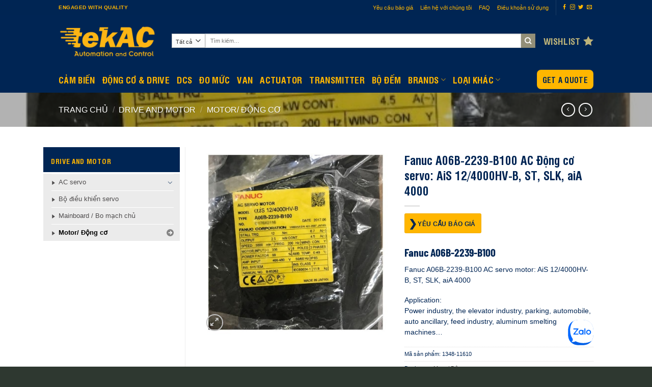

--- FILE ---
content_type: text/html; charset=UTF-8
request_url: https://www.tek-ac.com/product/348-1161/
body_size: 30735
content:
<!DOCTYPE html>
<html lang="vi" class="loading-site no-js">
<head>
	<meta charset="UTF-8" />
	<link rel="profile" href="http://gmpg.org/xfn/11" />
	<link rel="pingback" href="https://www.tek-ac.com/xmlrpc.php" />

					<script>document.documentElement.className = document.documentElement.className + ' yes-js js_active js'</script>
			<script>(function(html){html.className = html.className.replace(/\bno-js\b/,'js')})(document.documentElement);</script>
<meta name='robots' content='index, follow, max-image-preview:large, max-snippet:-1, max-video-preview:-1' />
	<style>img:is([sizes="auto" i], [sizes^="auto," i]) { contain-intrinsic-size: 3000px 1500px }</style>
	<meta name="viewport" content="width=device-width, initial-scale=1" />
	<!-- This site is optimized with the Yoast SEO plugin v24.6 - https://yoast.com/wordpress/plugins/seo/ -->
	<title>Fanuc A06B-2239-B100 AC Động cơ servo: AiS 12/4000HV-B, ST, SLK, aiA 4000 - TekAC Automation &amp; Control</title>
	<link rel="canonical" href="https://www.tek-ac.com/product/348-1161/" />
	<meta property="og:locale" content="vi_VN" />
	<meta property="og:type" content="article" />
	<meta property="og:title" content="Fanuc A06B-2239-B100 AC Động cơ servo: AiS 12/4000HV-B, ST, SLK, aiA 4000 - TekAC Automation &amp; Control" />
	<meta property="og:description" content="Fanuc A06B-2239-B100 Fanuc A06B-2239-B100 AC servo motor:&nbsp;AiS 12/4000HV-B, ST, SLK, aiA 4000 Application: Power industry, the elevator industry, parking, automobile, auto ancillary, feed industry, aluminum smelting machines…" />
	<meta property="og:url" content="https://www.tek-ac.com/product/348-1161/" />
	<meta property="og:site_name" content="TekAC Automation &amp; Control" />
	<meta property="article:modified_time" content="2023-08-19T17:00:26+00:00" />
	<meta property="og:image" content="https://www.tek-ac.com/wp-content/uploads/2023/08/348-1161.jpg" />
	<meta property="og:image:width" content="500" />
	<meta property="og:image:height" content="500" />
	<meta property="og:image:type" content="image/jpeg" />
	<meta name="twitter:card" content="summary_large_image" />
	<meta name="twitter:label1" content="Ước tính thời gian đọc" />
	<meta name="twitter:data1" content="1 phút" />
	<script type="application/ld+json" class="yoast-schema-graph">{"@context":"https://schema.org","@graph":[{"@type":"WebPage","@id":"https://www.tek-ac.com/product/348-1161/","url":"https://www.tek-ac.com/product/348-1161/","name":"Fanuc A06B-2239-B100 AC Động cơ servo: AiS 12/4000HV-B, ST, SLK, aiA 4000 - TekAC Automation &amp; Control","isPartOf":{"@id":"https://www.tek-ac.com/#website"},"primaryImageOfPage":{"@id":"https://www.tek-ac.com/product/348-1161/#primaryimage"},"image":{"@id":"https://www.tek-ac.com/product/348-1161/#primaryimage"},"thumbnailUrl":"https://www.tek-ac.com/wp-content/uploads/2023/08/348-1161.jpg","datePublished":"2023-08-11T15:09:53+00:00","dateModified":"2023-08-19T17:00:26+00:00","breadcrumb":{"@id":"https://www.tek-ac.com/product/348-1161/#breadcrumb"},"inLanguage":"vi","potentialAction":[{"@type":"ReadAction","target":["https://www.tek-ac.com/product/348-1161/"]}]},{"@type":"ImageObject","inLanguage":"vi","@id":"https://www.tek-ac.com/product/348-1161/#primaryimage","url":"https://www.tek-ac.com/wp-content/uploads/2023/08/348-1161.jpg","contentUrl":"https://www.tek-ac.com/wp-content/uploads/2023/08/348-1161.jpg","width":500,"height":500,"caption":"Fanuc A06B-2239-B100 AC Động cơ servo: AiS 12/4000HV-B"},{"@type":"BreadcrumbList","@id":"https://www.tek-ac.com/product/348-1161/#breadcrumb","itemListElement":[{"@type":"ListItem","position":1,"name":"Home","item":"https://www.tek-ac.com/"},{"@type":"ListItem","position":2,"name":"Products Shop","item":"https://www.tek-ac.com/shop/"},{"@type":"ListItem","position":3,"name":"Fanuc A06B-2239-B100 AC Động cơ servo: AiS 12/4000HV-B, ST, SLK, aiA 4000"}]},{"@type":"WebSite","@id":"https://www.tek-ac.com/#website","url":"https://www.tek-ac.com/","name":"TekAC Automation &amp; Control","description":"Engaged with Quality","publisher":{"@id":"https://www.tek-ac.com/#organization"},"potentialAction":[{"@type":"SearchAction","target":{"@type":"EntryPoint","urlTemplate":"https://www.tek-ac.com/?s={search_term_string}"},"query-input":{"@type":"PropertyValueSpecification","valueRequired":true,"valueName":"search_term_string"}}],"inLanguage":"vi"},{"@type":"Organization","@id":"https://www.tek-ac.com/#organization","name":"HegaTek International Co., Ltd.","url":"https://www.tek-ac.com/","logo":{"@type":"ImageObject","inLanguage":"vi","@id":"https://www.tek-ac.com/#/schema/logo/image/","url":"https://www.lubkool.com/wp-content/uploads/2022/02/lubkool-logo-deep-H120.png","contentUrl":"https://www.lubkool.com/wp-content/uploads/2022/02/lubkool-logo-deep-H120.png","width":523,"height":120,"caption":"HegaTek International Co., Ltd."},"image":{"@id":"https://www.tek-ac.com/#/schema/logo/image/"}}]}</script>
	<!-- / Yoast SEO plugin. -->


<link rel='prefetch' href='https://www.tek-ac.com/wp-content/themes/flatsome/assets/js/flatsome.js?ver=e1ad26bd5672989785e1' />
<link rel='prefetch' href='https://www.tek-ac.com/wp-content/themes/flatsome/assets/js/chunk.slider.js?ver=3.19.11' />
<link rel='prefetch' href='https://www.tek-ac.com/wp-content/themes/flatsome/assets/js/chunk.popups.js?ver=3.19.11' />
<link rel='prefetch' href='https://www.tek-ac.com/wp-content/themes/flatsome/assets/js/chunk.tooltips.js?ver=3.19.11' />
<link rel='prefetch' href='https://www.tek-ac.com/wp-content/themes/flatsome/assets/js/woocommerce.js?ver=dd6035ce106022a74757' />
<link rel="alternate" type="application/rss+xml" title="Dòng thông tin TekAC Automation &amp; Control &raquo;" href="https://www.tek-ac.com/feed/" />
<link rel="alternate" type="application/rss+xml" title="TekAC Automation &amp; Control &raquo; Dòng bình luận" href="https://www.tek-ac.com/comments/feed/" />
<link rel="alternate" type="application/rss+xml" title="TekAC Automation &amp; Control &raquo; Fanuc A06B-2239-B100 AC Động cơ servo: AiS 12/4000HV-B, ST, SLK, aiA 4000 Dòng bình luận" href="https://www.tek-ac.com/product/348-1161/feed/" />
<script type="text/javascript">
/* <![CDATA[ */
window._wpemojiSettings = {"baseUrl":"https:\/\/s.w.org\/images\/core\/emoji\/15.0.3\/72x72\/","ext":".png","svgUrl":"https:\/\/s.w.org\/images\/core\/emoji\/15.0.3\/svg\/","svgExt":".svg","source":{"wpemoji":"https:\/\/www.tek-ac.com\/wp-includes\/js\/wp-emoji.js?ver=6.7.4","twemoji":"https:\/\/www.tek-ac.com\/wp-includes\/js\/twemoji.js?ver=6.7.4"}};
/**
 * @output wp-includes/js/wp-emoji-loader.js
 */

/**
 * Emoji Settings as exported in PHP via _print_emoji_detection_script().
 * @typedef WPEmojiSettings
 * @type {object}
 * @property {?object} source
 * @property {?string} source.concatemoji
 * @property {?string} source.twemoji
 * @property {?string} source.wpemoji
 * @property {?boolean} DOMReady
 * @property {?Function} readyCallback
 */

/**
 * Support tests.
 * @typedef SupportTests
 * @type {object}
 * @property {?boolean} flag
 * @property {?boolean} emoji
 */

/**
 * IIFE to detect emoji support and load Twemoji if needed.
 *
 * @param {Window} window
 * @param {Document} document
 * @param {WPEmojiSettings} settings
 */
( function wpEmojiLoader( window, document, settings ) {
	if ( typeof Promise === 'undefined' ) {
		return;
	}

	var sessionStorageKey = 'wpEmojiSettingsSupports';
	var tests = [ 'flag', 'emoji' ];

	/**
	 * Checks whether the browser supports offloading to a Worker.
	 *
	 * @since 6.3.0
	 *
	 * @private
	 *
	 * @returns {boolean}
	 */
	function supportsWorkerOffloading() {
		return (
			typeof Worker !== 'undefined' &&
			typeof OffscreenCanvas !== 'undefined' &&
			typeof URL !== 'undefined' &&
			URL.createObjectURL &&
			typeof Blob !== 'undefined'
		);
	}

	/**
	 * @typedef SessionSupportTests
	 * @type {object}
	 * @property {number} timestamp
	 * @property {SupportTests} supportTests
	 */

	/**
	 * Get support tests from session.
	 *
	 * @since 6.3.0
	 *
	 * @private
	 *
	 * @returns {?SupportTests} Support tests, or null if not set or older than 1 week.
	 */
	function getSessionSupportTests() {
		try {
			/** @type {SessionSupportTests} */
			var item = JSON.parse(
				sessionStorage.getItem( sessionStorageKey )
			);
			if (
				typeof item === 'object' &&
				typeof item.timestamp === 'number' &&
				new Date().valueOf() < item.timestamp + 604800 && // Note: Number is a week in seconds.
				typeof item.supportTests === 'object'
			) {
				return item.supportTests;
			}
		} catch ( e ) {}
		return null;
	}

	/**
	 * Persist the supports in session storage.
	 *
	 * @since 6.3.0
	 *
	 * @private
	 *
	 * @param {SupportTests} supportTests Support tests.
	 */
	function setSessionSupportTests( supportTests ) {
		try {
			/** @type {SessionSupportTests} */
			var item = {
				supportTests: supportTests,
				timestamp: new Date().valueOf()
			};

			sessionStorage.setItem(
				sessionStorageKey,
				JSON.stringify( item )
			);
		} catch ( e ) {}
	}

	/**
	 * Checks if two sets of Emoji characters render the same visually.
	 *
	 * This function may be serialized to run in a Worker. Therefore, it cannot refer to variables from the containing
	 * scope. Everything must be passed by parameters.
	 *
	 * @since 4.9.0
	 *
	 * @private
	 *
	 * @param {CanvasRenderingContext2D} context 2D Context.
	 * @param {string} set1 Set of Emoji to test.
	 * @param {string} set2 Set of Emoji to test.
	 *
	 * @return {boolean} True if the two sets render the same.
	 */
	function emojiSetsRenderIdentically( context, set1, set2 ) {
		// Cleanup from previous test.
		context.clearRect( 0, 0, context.canvas.width, context.canvas.height );
		context.fillText( set1, 0, 0 );
		var rendered1 = new Uint32Array(
			context.getImageData(
				0,
				0,
				context.canvas.width,
				context.canvas.height
			).data
		);

		// Cleanup from previous test.
		context.clearRect( 0, 0, context.canvas.width, context.canvas.height );
		context.fillText( set2, 0, 0 );
		var rendered2 = new Uint32Array(
			context.getImageData(
				0,
				0,
				context.canvas.width,
				context.canvas.height
			).data
		);

		return rendered1.every( function ( rendered2Data, index ) {
			return rendered2Data === rendered2[ index ];
		} );
	}

	/**
	 * Determines if the browser properly renders Emoji that Twemoji can supplement.
	 *
	 * This function may be serialized to run in a Worker. Therefore, it cannot refer to variables from the containing
	 * scope. Everything must be passed by parameters.
	 *
	 * @since 4.2.0
	 *
	 * @private
	 *
	 * @param {CanvasRenderingContext2D} context 2D Context.
	 * @param {string} type Whether to test for support of "flag" or "emoji".
	 * @param {Function} emojiSetsRenderIdentically Reference to emojiSetsRenderIdentically function, needed due to minification.
	 *
	 * @return {boolean} True if the browser can render emoji, false if it cannot.
	 */
	function browserSupportsEmoji( context, type, emojiSetsRenderIdentically ) {
		var isIdentical;

		switch ( type ) {
			case 'flag':
				/*
				 * Test for Transgender flag compatibility. Added in Unicode 13.
				 *
				 * To test for support, we try to render it, and compare the rendering to how it would look if
				 * the browser doesn't render it correctly (white flag emoji + transgender symbol).
				 */
				isIdentical = emojiSetsRenderIdentically(
					context,
					'\uD83C\uDFF3\uFE0F\u200D\u26A7\uFE0F', // as a zero-width joiner sequence
					'\uD83C\uDFF3\uFE0F\u200B\u26A7\uFE0F' // separated by a zero-width space
				);

				if ( isIdentical ) {
					return false;
				}

				/*
				 * Test for UN flag compatibility. This is the least supported of the letter locale flags,
				 * so gives us an easy test for full support.
				 *
				 * To test for support, we try to render it, and compare the rendering to how it would look if
				 * the browser doesn't render it correctly ([U] + [N]).
				 */
				isIdentical = emojiSetsRenderIdentically(
					context,
					'\uD83C\uDDFA\uD83C\uDDF3', // as the sequence of two code points
					'\uD83C\uDDFA\u200B\uD83C\uDDF3' // as the two code points separated by a zero-width space
				);

				if ( isIdentical ) {
					return false;
				}

				/*
				 * Test for English flag compatibility. England is a country in the United Kingdom, it
				 * does not have a two letter locale code but rather a five letter sub-division code.
				 *
				 * To test for support, we try to render it, and compare the rendering to how it would look if
				 * the browser doesn't render it correctly (black flag emoji + [G] + [B] + [E] + [N] + [G]).
				 */
				isIdentical = emojiSetsRenderIdentically(
					context,
					// as the flag sequence
					'\uD83C\uDFF4\uDB40\uDC67\uDB40\uDC62\uDB40\uDC65\uDB40\uDC6E\uDB40\uDC67\uDB40\uDC7F',
					// with each code point separated by a zero-width space
					'\uD83C\uDFF4\u200B\uDB40\uDC67\u200B\uDB40\uDC62\u200B\uDB40\uDC65\u200B\uDB40\uDC6E\u200B\uDB40\uDC67\u200B\uDB40\uDC7F'
				);

				return ! isIdentical;
			case 'emoji':
				/*
				 * Four and twenty blackbirds baked in a pie.
				 *
				 * To test for Emoji 15.0 support, try to render a new emoji: Blackbird.
				 *
				 * The Blackbird is a ZWJ sequence combining 🐦 Bird and ⬛ large black square.,
				 *
				 * 0x1F426 (\uD83D\uDC26) == Bird
				 * 0x200D == Zero-Width Joiner (ZWJ) that links the code points for the new emoji or
				 * 0x200B == Zero-Width Space (ZWS) that is rendered for clients not supporting the new emoji.
				 * 0x2B1B == Large Black Square
				 *
				 * When updating this test for future Emoji releases, ensure that individual emoji that make up the
				 * sequence come from older emoji standards.
				 */
				isIdentical = emojiSetsRenderIdentically(
					context,
					'\uD83D\uDC26\u200D\u2B1B', // as the zero-width joiner sequence
					'\uD83D\uDC26\u200B\u2B1B' // separated by a zero-width space
				);

				return ! isIdentical;
		}

		return false;
	}

	/**
	 * Checks emoji support tests.
	 *
	 * This function may be serialized to run in a Worker. Therefore, it cannot refer to variables from the containing
	 * scope. Everything must be passed by parameters.
	 *
	 * @since 6.3.0
	 *
	 * @private
	 *
	 * @param {string[]} tests Tests.
	 * @param {Function} browserSupportsEmoji Reference to browserSupportsEmoji function, needed due to minification.
	 * @param {Function} emojiSetsRenderIdentically Reference to emojiSetsRenderIdentically function, needed due to minification.
	 *
	 * @return {SupportTests} Support tests.
	 */
	function testEmojiSupports( tests, browserSupportsEmoji, emojiSetsRenderIdentically ) {
		var canvas;
		if (
			typeof WorkerGlobalScope !== 'undefined' &&
			self instanceof WorkerGlobalScope
		) {
			canvas = new OffscreenCanvas( 300, 150 ); // Dimensions are default for HTMLCanvasElement.
		} else {
			canvas = document.createElement( 'canvas' );
		}

		var context = canvas.getContext( '2d', { willReadFrequently: true } );

		/*
		 * Chrome on OS X added native emoji rendering in M41. Unfortunately,
		 * it doesn't work when the font is bolder than 500 weight. So, we
		 * check for bold rendering support to avoid invisible emoji in Chrome.
		 */
		context.textBaseline = 'top';
		context.font = '600 32px Arial';

		var supports = {};
		tests.forEach( function ( test ) {
			supports[ test ] = browserSupportsEmoji( context, test, emojiSetsRenderIdentically );
		} );
		return supports;
	}

	/**
	 * Adds a script to the head of the document.
	 *
	 * @ignore
	 *
	 * @since 4.2.0
	 *
	 * @param {string} src The url where the script is located.
	 *
	 * @return {void}
	 */
	function addScript( src ) {
		var script = document.createElement( 'script' );
		script.src = src;
		script.defer = true;
		document.head.appendChild( script );
	}

	settings.supports = {
		everything: true,
		everythingExceptFlag: true
	};

	// Create a promise for DOMContentLoaded since the worker logic may finish after the event has fired.
	var domReadyPromise = new Promise( function ( resolve ) {
		document.addEventListener( 'DOMContentLoaded', resolve, {
			once: true
		} );
	} );

	// Obtain the emoji support from the browser, asynchronously when possible.
	new Promise( function ( resolve ) {
		var supportTests = getSessionSupportTests();
		if ( supportTests ) {
			resolve( supportTests );
			return;
		}

		if ( supportsWorkerOffloading() ) {
			try {
				// Note that the functions are being passed as arguments due to minification.
				var workerScript =
					'postMessage(' +
					testEmojiSupports.toString() +
					'(' +
					[
						JSON.stringify( tests ),
						browserSupportsEmoji.toString(),
						emojiSetsRenderIdentically.toString()
					].join( ',' ) +
					'));';
				var blob = new Blob( [ workerScript ], {
					type: 'text/javascript'
				} );
				var worker = new Worker( URL.createObjectURL( blob ), { name: 'wpTestEmojiSupports' } );
				worker.onmessage = function ( event ) {
					supportTests = event.data;
					setSessionSupportTests( supportTests );
					worker.terminate();
					resolve( supportTests );
				};
				return;
			} catch ( e ) {}
		}

		supportTests = testEmojiSupports( tests, browserSupportsEmoji, emojiSetsRenderIdentically );
		setSessionSupportTests( supportTests );
		resolve( supportTests );
	} )
		// Once the browser emoji support has been obtained from the session, finalize the settings.
		.then( function ( supportTests ) {
			/*
			 * Tests the browser support for flag emojis and other emojis, and adjusts the
			 * support settings accordingly.
			 */
			for ( var test in supportTests ) {
				settings.supports[ test ] = supportTests[ test ];

				settings.supports.everything =
					settings.supports.everything && settings.supports[ test ];

				if ( 'flag' !== test ) {
					settings.supports.everythingExceptFlag =
						settings.supports.everythingExceptFlag &&
						settings.supports[ test ];
				}
			}

			settings.supports.everythingExceptFlag =
				settings.supports.everythingExceptFlag &&
				! settings.supports.flag;

			// Sets DOMReady to false and assigns a ready function to settings.
			settings.DOMReady = false;
			settings.readyCallback = function () {
				settings.DOMReady = true;
			};
		} )
		.then( function () {
			return domReadyPromise;
		} )
		.then( function () {
			// When the browser can not render everything we need to load a polyfill.
			if ( ! settings.supports.everything ) {
				settings.readyCallback();

				var src = settings.source || {};

				if ( src.concatemoji ) {
					addScript( src.concatemoji );
				} else if ( src.wpemoji && src.twemoji ) {
					addScript( src.twemoji );
					addScript( src.wpemoji );
				}
			}
		} );
} )( window, document, window._wpemojiSettings );

/* ]]> */
</script>
<style id='wp-emoji-styles-inline-css' type='text/css'>

	img.wp-smiley, img.emoji {
		display: inline !important;
		border: none !important;
		box-shadow: none !important;
		height: 1em !important;
		width: 1em !important;
		margin: 0 0.07em !important;
		vertical-align: -0.1em !important;
		background: none !important;
		padding: 0 !important;
	}
</style>
<style id='wp-block-library-inline-css' type='text/css'>
:root{
  --wp-admin-theme-color:#007cba;
  --wp-admin-theme-color--rgb:0, 124, 186;
  --wp-admin-theme-color-darker-10:#006ba1;
  --wp-admin-theme-color-darker-10--rgb:0, 107, 161;
  --wp-admin-theme-color-darker-20:#005a87;
  --wp-admin-theme-color-darker-20--rgb:0, 90, 135;
  --wp-admin-border-width-focus:2px;
  --wp-block-synced-color:#7a00df;
  --wp-block-synced-color--rgb:122, 0, 223;
  --wp-bound-block-color:var(--wp-block-synced-color);
}
@media (min-resolution:192dpi){
  :root{
    --wp-admin-border-width-focus:1.5px;
  }
}
.wp-element-button{
  cursor:pointer;
}

:root{
  --wp--preset--font-size--normal:16px;
  --wp--preset--font-size--huge:42px;
}
:root .has-very-light-gray-background-color{
  background-color:#eee;
}
:root .has-very-dark-gray-background-color{
  background-color:#313131;
}
:root .has-very-light-gray-color{
  color:#eee;
}
:root .has-very-dark-gray-color{
  color:#313131;
}
:root .has-vivid-green-cyan-to-vivid-cyan-blue-gradient-background{
  background:linear-gradient(135deg, #00d084, #0693e3);
}
:root .has-purple-crush-gradient-background{
  background:linear-gradient(135deg, #34e2e4, #4721fb 50%, #ab1dfe);
}
:root .has-hazy-dawn-gradient-background{
  background:linear-gradient(135deg, #faaca8, #dad0ec);
}
:root .has-subdued-olive-gradient-background{
  background:linear-gradient(135deg, #fafae1, #67a671);
}
:root .has-atomic-cream-gradient-background{
  background:linear-gradient(135deg, #fdd79a, #004a59);
}
:root .has-nightshade-gradient-background{
  background:linear-gradient(135deg, #330968, #31cdcf);
}
:root .has-midnight-gradient-background{
  background:linear-gradient(135deg, #020381, #2874fc);
}

.has-regular-font-size{
  font-size:1em;
}

.has-larger-font-size{
  font-size:2.625em;
}

.has-normal-font-size{
  font-size:var(--wp--preset--font-size--normal);
}

.has-huge-font-size{
  font-size:var(--wp--preset--font-size--huge);
}

.has-text-align-center{
  text-align:center;
}

.has-text-align-left{
  text-align:left;
}

.has-text-align-right{
  text-align:right;
}

#end-resizable-editor-section{
  display:none;
}

.aligncenter{
  clear:both;
}

.items-justified-left{
  justify-content:flex-start;
}

.items-justified-center{
  justify-content:center;
}

.items-justified-right{
  justify-content:flex-end;
}

.items-justified-space-between{
  justify-content:space-between;
}

.screen-reader-text{
  border:0;
  clip:rect(1px, 1px, 1px, 1px);
  clip-path:inset(50%);
  height:1px;
  margin:-1px;
  overflow:hidden;
  padding:0;
  position:absolute;
  width:1px;
  word-wrap:normal !important;
}

.screen-reader-text:focus{
  background-color:#ddd;
  clip:auto !important;
  clip-path:none;
  color:#444;
  display:block;
  font-size:1em;
  height:auto;
  left:5px;
  line-height:normal;
  padding:15px 23px 14px;
  text-decoration:none;
  top:5px;
  width:auto;
  z-index:100000;
}
html :where(.has-border-color){
  border-style:solid;
}

html :where([style*=border-top-color]){
  border-top-style:solid;
}

html :where([style*=border-right-color]){
  border-right-style:solid;
}

html :where([style*=border-bottom-color]){
  border-bottom-style:solid;
}

html :where([style*=border-left-color]){
  border-left-style:solid;
}

html :where([style*=border-width]){
  border-style:solid;
}

html :where([style*=border-top-width]){
  border-top-style:solid;
}

html :where([style*=border-right-width]){
  border-right-style:solid;
}

html :where([style*=border-bottom-width]){
  border-bottom-style:solid;
}

html :where([style*=border-left-width]){
  border-left-style:solid;
}
html :where(img[class*=wp-image-]){
  height:auto;
  max-width:100%;
}
:where(figure){
  margin:0 0 1em;
}

html :where(.is-position-sticky){
  --wp-admin--admin-bar--position-offset:var(--wp-admin--admin-bar--height, 0px);
}

@media screen and (max-width:600px){
  html :where(.is-position-sticky){
    --wp-admin--admin-bar--position-offset:0px;
  }
}
</style>
<link rel='stylesheet' id='photoswipe-css' href='https://www.tek-ac.com/wp-content/plugins/woocommerce/assets/css/photoswipe/photoswipe.min.css?ver=9.7.2' type='text/css' media='all' />
<link rel='stylesheet' id='photoswipe-default-skin-css' href='https://www.tek-ac.com/wp-content/plugins/woocommerce/assets/css/photoswipe/default-skin/default-skin.min.css?ver=9.7.2' type='text/css' media='all' />
<style id='woocommerce-inline-inline-css' type='text/css'>
.woocommerce form .form-row .required { visibility: visible; }
</style>
<link rel='stylesheet' id='brands-styles-css' href='https://www.tek-ac.com/wp-content/plugins/woocommerce/assets/css/brands.css?ver=9.7.2' type='text/css' media='all' />
<link rel='stylesheet' id='flatsome-woocommerce-wishlist-css' href='https://www.tek-ac.com/wp-content/themes/flatsome/inc/integrations/wc-yith-wishlist/wishlist.css?ver=3.19.11' type='text/css' media='all' />
<link rel='stylesheet' id='popup-maker-site-css' href='https://www.tek-ac.com/wp-content/plugins/popup-maker/assets/css/pum-site.css?ver=1.20.4' type='text/css' media='all' />
<style id='popup-maker-site-inline-css' type='text/css'>
/* Popup Google Fonts */
@import url('//fonts.googleapis.com/css?family=Montserrat:100');

/* Popup Theme 4472: Default Theme */
.pum-theme-4472, .pum-theme-default-theme { background-color: rgba( 255, 255, 255, 1.00 ) } 
.pum-theme-4472 .pum-container, .pum-theme-default-theme .pum-container { padding: 18px; border-radius: 0px; border: 1px none #000000; box-shadow: 1px 1px 3px 0px rgba( 2, 2, 2, 0.23 ); background-color: rgba( 249, 249, 249, 1.00 ) } 
.pum-theme-4472 .pum-title, .pum-theme-default-theme .pum-title { color: #000000; text-align: left; text-shadow: 0px 0px 0px rgba( 2, 2, 2, 0.23 ); font-family: inherit; font-weight: 400; font-size: 32px; font-style: normal; line-height: 36px } 
.pum-theme-4472 .pum-content, .pum-theme-default-theme .pum-content { color: #8c8c8c; font-family: inherit; font-weight: 400; font-style: inherit } 
.pum-theme-4472 .pum-content + .pum-close, .pum-theme-default-theme .pum-content + .pum-close { position: absolute; height: auto; width: auto; left: auto; right: 0px; bottom: auto; top: 0px; padding: 8px; color: #ffffff; font-family: inherit; font-weight: 400; font-size: 12px; font-style: inherit; line-height: 36px; border: 1px none #ffffff; border-radius: 0px; box-shadow: 1px 1px 3px 0px rgba( 2, 2, 2, 0.23 ); text-shadow: 0px 0px 0px rgba( 0, 0, 0, 0.23 ); background-color: rgba( 0, 183, 205, 1.00 ) } 

/* Popup Theme 4473: Light Box */
.pum-theme-4473, .pum-theme-lightbox { background-color: rgba( 0, 0, 0, 0.60 ) } 
.pum-theme-4473 .pum-container, .pum-theme-lightbox .pum-container { padding: 18px; border-radius: 3px; border: 8px solid #000000; box-shadow: 0px 0px 30px 0px rgba( 2, 2, 2, 1.00 ); background-color: rgba( 255, 255, 255, 1.00 ) } 
.pum-theme-4473 .pum-title, .pum-theme-lightbox .pum-title { color: #000000; text-align: left; text-shadow: 0px 0px 0px rgba( 2, 2, 2, 0.23 ); font-family: inherit; font-weight: 100; font-size: 32px; line-height: 36px } 
.pum-theme-4473 .pum-content, .pum-theme-lightbox .pum-content { color: #000000; font-family: inherit; font-weight: 100 } 
.pum-theme-4473 .pum-content + .pum-close, .pum-theme-lightbox .pum-content + .pum-close { position: absolute; height: 26px; width: 26px; left: auto; right: -13px; bottom: auto; top: -13px; padding: 0px; color: #ffffff; font-family: Arial; font-weight: 100; font-size: 24px; line-height: 24px; border: 2px solid #ffffff; border-radius: 26px; box-shadow: 0px 0px 15px 1px rgba( 2, 2, 2, 0.75 ); text-shadow: 0px 0px 0px rgba( 0, 0, 0, 0.23 ); background-color: rgba( 0, 0, 0, 1.00 ) } 

/* Popup Theme 4474: Enterprise Blue */
.pum-theme-4474, .pum-theme-enterprise-blue { background-color: rgba( 0, 0, 0, 0.70 ) } 
.pum-theme-4474 .pum-container, .pum-theme-enterprise-blue .pum-container { padding: 28px; border-radius: 5px; border: 1px none #000000; box-shadow: 0px 10px 25px 4px rgba( 2, 2, 2, 0.50 ); background-color: rgba( 255, 255, 255, 1.00 ) } 
.pum-theme-4474 .pum-title, .pum-theme-enterprise-blue .pum-title { color: #315b7c; text-align: left; text-shadow: 0px 0px 0px rgba( 2, 2, 2, 0.23 ); font-family: inherit; font-weight: 100; font-size: 34px; line-height: 36px } 
.pum-theme-4474 .pum-content, .pum-theme-enterprise-blue .pum-content { color: #2d2d2d; font-family: inherit; font-weight: 100 } 
.pum-theme-4474 .pum-content + .pum-close, .pum-theme-enterprise-blue .pum-content + .pum-close { position: absolute; height: 28px; width: 28px; left: auto; right: 8px; bottom: auto; top: 8px; padding: 4px; color: #ffffff; font-family: Times New Roman; font-weight: 100; font-size: 20px; line-height: 20px; border: 1px none #ffffff; border-radius: 42px; box-shadow: 0px 0px 0px 0px rgba( 2, 2, 2, 0.23 ); text-shadow: 0px 0px 0px rgba( 0, 0, 0, 0.23 ); background-color: rgba( 49, 91, 124, 1.00 ) } 

/* Popup Theme 4475: Hello Box */
.pum-theme-4475, .pum-theme-hello-box { background-color: rgba( 0, 0, 0, 0.75 ) } 
.pum-theme-4475 .pum-container, .pum-theme-hello-box .pum-container { padding: 30px; border-radius: 80px; border: 14px solid #81d742; box-shadow: 0px 0px 0px 0px rgba( 2, 2, 2, 0.00 ); background-color: rgba( 255, 255, 255, 1.00 ) } 
.pum-theme-4475 .pum-title, .pum-theme-hello-box .pum-title { color: #2d2d2d; text-align: left; text-shadow: 0px 0px 0px rgba( 2, 2, 2, 0.23 ); font-family: Montserrat; font-weight: 100; font-size: 32px; line-height: 36px } 
.pum-theme-4475 .pum-content, .pum-theme-hello-box .pum-content { color: #2d2d2d; font-family: inherit; font-weight: 100 } 
.pum-theme-4475 .pum-content + .pum-close, .pum-theme-hello-box .pum-content + .pum-close { position: absolute; height: auto; width: auto; left: auto; right: -30px; bottom: auto; top: -30px; padding: 0px; color: #2d2d2d; font-family: Times New Roman; font-weight: 100; font-size: 32px; line-height: 28px; border: 1px none #ffffff; border-radius: 28px; box-shadow: 0px 0px 0px 0px rgba( 2, 2, 2, 0.23 ); text-shadow: 0px 0px 0px rgba( 0, 0, 0, 0.23 ); background-color: rgba( 255, 255, 255, 1.00 ) } 

/* Popup Theme 4476: Cutting Edge */
.pum-theme-4476, .pum-theme-cutting-edge { background-color: rgba( 0, 0, 0, 0.50 ) } 
.pum-theme-4476 .pum-container, .pum-theme-cutting-edge .pum-container { padding: 18px; border-radius: 0px; border: 1px none #000000; box-shadow: 0px 10px 25px 0px rgba( 2, 2, 2, 0.50 ); background-color: rgba( 30, 115, 190, 1.00 ) } 
.pum-theme-4476 .pum-title, .pum-theme-cutting-edge .pum-title { color: #ffffff; text-align: left; text-shadow: 0px 0px 0px rgba( 2, 2, 2, 0.23 ); font-family: Sans-Serif; font-weight: 100; font-size: 26px; line-height: 28px } 
.pum-theme-4476 .pum-content, .pum-theme-cutting-edge .pum-content { color: #ffffff; font-family: inherit; font-weight: 100 } 
.pum-theme-4476 .pum-content + .pum-close, .pum-theme-cutting-edge .pum-content + .pum-close { position: absolute; height: 24px; width: 24px; left: auto; right: 0px; bottom: auto; top: 0px; padding: 0px; color: #1e73be; font-family: Times New Roman; font-weight: 100; font-size: 32px; line-height: 24px; border: 1px none #ffffff; border-radius: 0px; box-shadow: -1px 1px 1px 0px rgba( 2, 2, 2, 0.10 ); text-shadow: -1px 1px 1px rgba( 0, 0, 0, 0.10 ); background-color: rgba( 238, 238, 34, 1.00 ) } 

/* Popup Theme 4477: Framed Border */
.pum-theme-4477, .pum-theme-framed-border { background-color: rgba( 255, 255, 255, 0.50 ) } 
.pum-theme-4477 .pum-container, .pum-theme-framed-border .pum-container { padding: 18px; border-radius: 0px; border: 20px outset #dd3333; box-shadow: 1px 1px 3px 0px rgba( 2, 2, 2, 0.97 ) inset; background-color: rgba( 255, 251, 239, 1.00 ) } 
.pum-theme-4477 .pum-title, .pum-theme-framed-border .pum-title { color: #000000; text-align: left; text-shadow: 0px 0px 0px rgba( 2, 2, 2, 0.23 ); font-family: inherit; font-weight: 100; font-size: 32px; line-height: 36px } 
.pum-theme-4477 .pum-content, .pum-theme-framed-border .pum-content { color: #2d2d2d; font-family: inherit; font-weight: 100 } 
.pum-theme-4477 .pum-content + .pum-close, .pum-theme-framed-border .pum-content + .pum-close { position: absolute; height: 20px; width: 20px; left: auto; right: -20px; bottom: auto; top: -20px; padding: 0px; color: #ffffff; font-family: Tahoma; font-weight: 700; font-size: 16px; line-height: 18px; border: 1px none #ffffff; border-radius: 0px; box-shadow: 0px 0px 0px 0px rgba( 2, 2, 2, 0.23 ); text-shadow: 0px 0px 0px rgba( 0, 0, 0, 0.23 ); background-color: rgba( 0, 0, 0, 0.55 ) } 

/* Popup Theme 4478: Floating Bar - Soft Blue */
.pum-theme-4478, .pum-theme-floating-bar { background-color: rgba( 255, 255, 255, 0.00 ) } 
.pum-theme-4478 .pum-container, .pum-theme-floating-bar .pum-container { padding: 8px; border-radius: 0px; border: 1px none #000000; box-shadow: 1px 1px 3px 0px rgba( 2, 2, 2, 0.23 ); background-color: rgba( 238, 246, 252, 1.00 ) } 
.pum-theme-4478 .pum-title, .pum-theme-floating-bar .pum-title { color: #505050; text-align: left; text-shadow: 0px 0px 0px rgba( 2, 2, 2, 0.23 ); font-family: inherit; font-weight: 400; font-size: 32px; line-height: 36px } 
.pum-theme-4478 .pum-content, .pum-theme-floating-bar .pum-content { color: #505050; font-family: inherit; font-weight: 400 } 
.pum-theme-4478 .pum-content + .pum-close, .pum-theme-floating-bar .pum-content + .pum-close { position: absolute; height: 18px; width: 18px; left: auto; right: 5px; bottom: auto; top: 50%; padding: 0px; color: #505050; font-family: Sans-Serif; font-weight: 700; font-size: 15px; line-height: 18px; border: 1px solid #505050; border-radius: 15px; box-shadow: 0px 0px 0px 0px rgba( 2, 2, 2, 0.00 ); text-shadow: 0px 0px 0px rgba( 0, 0, 0, 0.00 ); background-color: rgba( 255, 255, 255, 0.00 ); transform: translate(0, -50%) } 

/* Popup Theme 4479: Content Only - For use with page builders or block editor */
.pum-theme-4479, .pum-theme-content-only { background-color: rgba( 0, 0, 0, 0.70 ) } 
.pum-theme-4479 .pum-container, .pum-theme-content-only .pum-container { padding: 0px; border-radius: 0px; border: 1px none #000000; box-shadow: 0px 0px 0px 0px rgba( 2, 2, 2, 0.00 ) } 
.pum-theme-4479 .pum-title, .pum-theme-content-only .pum-title { color: #000000; text-align: left; text-shadow: 0px 0px 0px rgba( 2, 2, 2, 0.23 ); font-family: inherit; font-weight: 400; font-size: 32px; line-height: 36px } 
.pum-theme-4479 .pum-content, .pum-theme-content-only .pum-content { color: #8c8c8c; font-family: inherit; font-weight: 400 } 
.pum-theme-4479 .pum-content + .pum-close, .pum-theme-content-only .pum-content + .pum-close { position: absolute; height: 18px; width: 18px; left: auto; right: 7px; bottom: auto; top: 7px; padding: 0px; color: #000000; font-family: inherit; font-weight: 700; font-size: 20px; line-height: 20px; border: 1px none #ffffff; border-radius: 15px; box-shadow: 0px 0px 0px 0px rgba( 2, 2, 2, 0.00 ); text-shadow: 0px 0px 0px rgba( 0, 0, 0, 0.00 ); background-color: rgba( 255, 255, 255, 0.00 ) } 


</style>
<link rel='stylesheet' id='flatsome-main-css' href='https://www.tek-ac.com/wp-content/themes/flatsome/assets/css/flatsome.css?ver=3.19.11' type='text/css' media='all' />
<style id='flatsome-main-inline-css' type='text/css'>
@font-face {
				font-family: "fl-icons";
				font-display: block;
				src: url(https://www.tek-ac.com/wp-content/themes/flatsome/assets/css/icons/fl-icons.eot?v=3.19.11);
				src:
					url(https://www.tek-ac.com/wp-content/themes/flatsome/assets/css/icons/fl-icons.eot#iefix?v=3.19.11) format("embedded-opentype"),
					url(https://www.tek-ac.com/wp-content/themes/flatsome/assets/css/icons/fl-icons.woff2?v=3.19.11) format("woff2"),
					url(https://www.tek-ac.com/wp-content/themes/flatsome/assets/css/icons/fl-icons.ttf?v=3.19.11) format("truetype"),
					url(https://www.tek-ac.com/wp-content/themes/flatsome/assets/css/icons/fl-icons.woff?v=3.19.11) format("woff"),
					url(https://www.tek-ac.com/wp-content/themes/flatsome/assets/css/icons/fl-icons.svg?v=3.19.11#fl-icons) format("svg");
			}
</style>
<link rel='stylesheet' id='flatsome-shop-css' href='https://www.tek-ac.com/wp-content/themes/flatsome/assets/css/flatsome-shop.css?ver=3.19.11' type='text/css' media='all' />
<link rel='stylesheet' id='flatsome-style-css' href='https://www.tek-ac.com/wp-content/themes/flatsome-child/style.css?ver=3.0' type='text/css' media='all' />
<script type="text/javascript" src="https://www.tek-ac.com/wp-includes/js/jquery/jquery.js?ver=3.7.1" id="jquery-core-js"></script>
<script type="text/javascript" src="https://www.tek-ac.com/wp-includes/js/jquery/jquery-migrate.js?ver=3.4.1" id="jquery-migrate-js"></script>
<script type="text/javascript" src="https://www.tek-ac.com/wp-content/plugins/woocommerce/assets/js/jquery-blockui/jquery.blockUI.js?ver=2.7.0-wc.9.7.2" id="jquery-blockui-js" data-wp-strategy="defer"></script>
<script type="text/javascript" id="wc-add-to-cart-js-extra">
/* <![CDATA[ */
var wc_add_to_cart_params = {"ajax_url":"\/wp-admin\/admin-ajax.php","wc_ajax_url":"\/?wc-ajax=%%endpoint%%","i18n_view_cart":"Xem gi\u1ecf h\u00e0ng","cart_url":"https:\/\/www.tek-ac.com","is_cart":"","cart_redirect_after_add":"no"};
/* ]]> */
</script>
<script type="text/javascript" src="https://www.tek-ac.com/wp-content/plugins/woocommerce/assets/js/frontend/add-to-cart.js?ver=9.7.2" id="wc-add-to-cart-js" defer="defer" data-wp-strategy="defer"></script>
<script type="text/javascript" src="https://www.tek-ac.com/wp-content/plugins/woocommerce/assets/js/photoswipe/photoswipe.js?ver=4.1.1-wc.9.7.2" id="photoswipe-js" defer="defer" data-wp-strategy="defer"></script>
<script type="text/javascript" src="https://www.tek-ac.com/wp-content/plugins/woocommerce/assets/js/photoswipe/photoswipe-ui-default.js?ver=4.1.1-wc.9.7.2" id="photoswipe-ui-default-js" defer="defer" data-wp-strategy="defer"></script>
<script type="text/javascript" id="wc-single-product-js-extra">
/* <![CDATA[ */
var wc_single_product_params = {"i18n_required_rating_text":"Vui l\u00f2ng ch\u1ecdn m\u1ed9t m\u1ee9c \u0111\u00e1nh gi\u00e1","i18n_rating_options":["1 tr\u00ean 5 sao","2 tr\u00ean 5 sao","3 tr\u00ean 5 sao","4 tr\u00ean 5 sao","5 tr\u00ean 5 sao"],"i18n_product_gallery_trigger_text":"Xem th\u01b0 vi\u1ec7n \u1ea3nh to\u00e0n m\u00e0n h\u00ecnh","review_rating_required":"yes","flexslider":{"rtl":false,"animation":"slide","smoothHeight":true,"directionNav":false,"controlNav":"thumbnails","slideshow":false,"animationSpeed":500,"animationLoop":false,"allowOneSlide":false},"zoom_enabled":"","zoom_options":[],"photoswipe_enabled":"1","photoswipe_options":{"shareEl":false,"closeOnScroll":false,"history":false,"hideAnimationDuration":0,"showAnimationDuration":0},"flexslider_enabled":""};
/* ]]> */
</script>
<script type="text/javascript" src="https://www.tek-ac.com/wp-content/plugins/woocommerce/assets/js/frontend/single-product.js?ver=9.7.2" id="wc-single-product-js" defer="defer" data-wp-strategy="defer"></script>
<script type="text/javascript" src="https://www.tek-ac.com/wp-content/plugins/woocommerce/assets/js/js-cookie/js.cookie.js?ver=2.1.4-wc.9.7.2" id="js-cookie-js" data-wp-strategy="defer"></script>
<link rel="https://api.w.org/" href="https://www.tek-ac.com/wp-json/" /><link rel="alternate" title="JSON" type="application/json" href="https://www.tek-ac.com/wp-json/wp/v2/product/14529" /><link rel="EditURI" type="application/rsd+xml" title="RSD" href="https://www.tek-ac.com/xmlrpc.php?rsd" />
<meta name="generator" content="WordPress 6.7.4" />
<meta name="generator" content="WooCommerce 9.7.2" />
<link rel='shortlink' href='https://www.tek-ac.com/?p=14529' />
<link rel="alternate" title="oNhúng (JSON)" type="application/json+oembed" href="https://www.tek-ac.com/wp-json/oembed/1.0/embed?url=https%3A%2F%2Fwww.tek-ac.com%2Fproduct%2F348-1161%2F" />
<link rel="alternate" title="oNhúng (XML)" type="text/xml+oembed" href="https://www.tek-ac.com/wp-json/oembed/1.0/embed?url=https%3A%2F%2Fwww.tek-ac.com%2Fproduct%2F348-1161%2F&#038;format=xml" />
	<script type="text/javascript" >
		function wpmautic_send(){
			if ('undefined' === typeof mt) {
				if (console !== undefined) {
					console.warn('WPMautic: mt not defined. Did you load mtc.js ?');
				}
				return false;
			}
			// Add the mt('send', 'pageview') script with optional tracking attributes.
			mt('send', 'pageview');
		}

			(function(w,d,t,u,n,a,m){w['MauticTrackingObject']=n;
			w[n]=w[n]||function(){(w[n].q=w[n].q||[]).push(arguments)},a=d.createElement(t),
			m=d.getElementsByTagName(t)[0];a.async=1;a.src=u;m.parentNode.insertBefore(a,m)
		})(window,document,'script','https://emap.hegatek.com.vn:8400/mtc.js','mt');

		wpmautic_send();
			</script>
	<link rel="stylesheet" type="text/css" href="/wp-content/statics/UTMSwissCondensedBold/UTMSwissCondensedBold.css" />    
    <script>
		window.chatwootSettings = {
				hideMessageBubble: false,
				position: 'right', 
				locale: 'vi', 
				type: 'standard',
	    };
		
		
	  (function(d,t) {
		var BASE_URL="https://chat.hegatek.com.vn";
		var g=d.createElement(t),s=d.getElementsByTagName(t)[0];
		g.src=BASE_URL+"/packs/js/sdk.js";
		g.defer = true;
		g.async = true;
		s.parentNode.insertBefore(g,s);
		g.onload=function(){
		  window.chatwootSDK.run({
			websiteToken: 'V8aDs9BA21G5uhVAqsXDCKR8',
			baseUrl: BASE_URL
		  })
		}
	  })(document,"script");
	</script>
    



	<!-- Load favicon -->
	<link rel="apple-touch-icon" sizes="57x57" href="/apple-icon-57x57.png">
	<link rel="apple-touch-icon" sizes="60x60" href="/apple-icon-60x60.png">
	<link rel="apple-touch-icon" sizes="72x72" href="/apple-icon-72x72.png">
	<link rel="apple-touch-icon" sizes="76x76" href="/apple-icon-76x76.png">
	<link rel="apple-touch-icon" sizes="114x114" href="/apple-icon-114x114.png">
	<link rel="apple-touch-icon" sizes="120x120" href="/apple-icon-120x120.png">
	<link rel="apple-touch-icon" sizes="144x144" href="/apple-icon-144x144.png">
	<link rel="apple-touch-icon" sizes="152x152" href="/apple-icon-152x152.png">
	<link rel="apple-touch-icon" sizes="180x180" href="/apple-icon-180x180.png">
	<link rel="icon" type="image/png" sizes="192x192"  href="/android-icon-192x192.png">
	<link rel="icon" type="image/png" sizes="32x32" href="/favicon-32x32.png">
	<link rel="icon" type="image/png" sizes="96x96" href="/favicon-96x96.png">
	<link rel="icon" type="image/png" sizes="16x16" href="/favicon-16x16.png">
	<link rel="manifest" href="/manifest.json">
	<meta name="msapplication-TileColor" content="#ffffff">
	<meta name="msapplication-TileImage" content="/ms-icon-144x144.png">
	<meta name="theme-color" content="#ffffff">
	

	
	
<div class="zalo-chat-widget" data-oaid="1323513398319803323" data-welcome-message="R?t vui khi du?c h? tr? b?n!" data-autopopup="2" data-width="" data-height=""></div>
<script src="https://sp.zalo.me/plugins/sdk.js"></script>

<style>
    .zalo-chat-widget {
        position: fixed !important;
        bottom: 40px !important;  /* distance from bottom */
        right: 110px !important;    /* distance from right */
        z-index: 9999 !important;
    }
</style>

<link rel="apple-touch-icon" sizes="57x57" href="/apple-icon-57x57.png">
<link rel="apple-touch-icon" sizes="60x60" href="/apple-icon-60x60.png">
<link rel="apple-touch-icon" sizes="72x72" href="/apple-icon-72x72.png">
<link rel="apple-touch-icon" sizes="76x76" href="/apple-icon-76x76.png">
<link rel="apple-touch-icon" sizes="114x114" href="/apple-icon-114x114.png">
<link rel="apple-touch-icon" sizes="120x120" href="/apple-icon-120x120.png">
<link rel="apple-touch-icon" sizes="144x144" href="/apple-icon-144x144.png">
<link rel="apple-touch-icon" sizes="152x152" href="/apple-icon-152x152.png">
<link rel="apple-touch-icon" sizes="180x180" href="/apple-icon-180x180.png">
<link rel="icon" type="image/png" sizes="192x192"  href="/android-icon-192x192.png">
<link rel="icon" type="image/png" sizes="32x32" href="/favicon-32x32.png">
<link rel="icon" type="image/png" sizes="96x96" href="/favicon-96x96.png">
<link rel="icon" type="image/png" sizes="16x16" href="/favicon-16x16.png">
<link rel="manifest" href="/manifest.json">
<meta name="msapplication-TileColor" content="#ffffff">
<meta name="msapplication-TileImage" content="/ms-icon-144x144.png">
<meta name="theme-color" content="#ffffff">	<noscript><style>.woocommerce-product-gallery{ opacity: 1 !important; }</style></noscript>
	<style class='wp-fonts-local' type='text/css'>
@font-face{font-family:Inter;font-style:normal;font-weight:300 900;font-display:fallback;src:url('https://www.tek-ac.com/wp-content/plugins/woocommerce/assets/fonts/Inter-VariableFont_slnt,wght.woff2') format('woff2');font-stretch:normal;}
@font-face{font-family:Cardo;font-style:normal;font-weight:400;font-display:fallback;src:url('https://www.tek-ac.com/wp-content/plugins/woocommerce/assets/fonts/cardo_normal_400.woff2') format('woff2');}
</style>
<style id="custom-css" type="text/css">:root {--primary-color: #ffb600;--fs-color-primary: #ffb600;--fs-color-secondary: #002554;--fs-color-success: #e6dbc9;--fs-color-alert: #b20000;--fs-experimental-link-color: #4e4c4d;--fs-experimental-link-color-hover: #111;}.tooltipster-base {--tooltip-color: #fff;--tooltip-bg-color: #000;}.off-canvas-right .mfp-content, .off-canvas-left .mfp-content {--drawer-width: 300px;}.off-canvas .mfp-content.off-canvas-cart {--drawer-width: 360px;}.header-main{height: 100px}#logo img{max-height: 100px}#logo{width:192px;}.header-bottom{min-height: 10px}.header-top{min-height: 30px}.transparent .header-main{height: 30px}.transparent #logo img{max-height: 30px}.has-transparent + .page-title:first-of-type,.has-transparent + #main > .page-title,.has-transparent + #main > div > .page-title,.has-transparent + #main .page-header-wrapper:first-of-type .page-title{padding-top: 110px;}.header.show-on-scroll,.stuck .header-main{height:70px!important}.stuck #logo img{max-height: 70px!important}.search-form{ width: 100%;}.header-bg-color {background-color: #002554}.header-bottom {background-color: #002554}.header-main .nav > li > a{line-height: 16px }.stuck .header-main .nav > li > a{line-height: 50px }.header-bottom-nav > li > a{line-height: 32px }@media (max-width: 549px) {.header-main{height: 70px}#logo img{max-height: 70px}}.nav-dropdown-has-arrow.nav-dropdown-has-border li.has-dropdown:before{border-bottom-color: #FFFFFF;}.nav .nav-dropdown{border-color: #FFFFFF }.nav-dropdown{font-size:100%}.nav-dropdown-has-arrow li.has-dropdown:after{border-bottom-color: #FFFFFF;}.nav .nav-dropdown{background-color: #FFFFFF}.header-top{background-color:rgba(0,37,84,0.84)!important;}body{color: #002554}h1,h2,h3,h4,h5,h6,.heading-font{color: #002554;}body{font-size: 85%;}@media screen and (max-width: 549px){body{font-size: 100%;}}body{font-family: -apple-system, BlinkMacSystemFont, "Segoe UI", Roboto, Oxygen-Sans, Ubuntu, Cantarell, "Helvetica Neue", sans-serif;}body {font-weight: 400;font-style: normal;}.nav > li > a {font-family: "Cabin Condensed", sans-serif;}.mobile-sidebar-levels-2 .nav > li > ul > li > a {font-family: "Cabin Condensed", sans-serif;}.nav > li > a,.mobile-sidebar-levels-2 .nav > li > ul > li > a {font-weight: 700;font-style: normal;}h1,h2,h3,h4,h5,h6,.heading-font, .off-canvas-center .nav-sidebar.nav-vertical > li > a{font-family: "Barlow Condensed", sans-serif;}h1,h2,h3,h4,h5,h6,.heading-font,.banner h1,.banner h2 {font-weight: 700;font-style: normal;}.alt-font{font-family: "Dancing Script", sans-serif;}.alt-font {font-weight: 400!important;font-style: normal!important;}.header:not(.transparent) .top-bar-nav > li > a {color: #ffb600;}.header:not(.transparent) .top-bar-nav.nav > li > a:hover,.header:not(.transparent) .top-bar-nav.nav > li.active > a,.header:not(.transparent) .top-bar-nav.nav > li.current > a,.header:not(.transparent) .top-bar-nav.nav > li > a.active,.header:not(.transparent) .top-bar-nav.nav > li > a.current{color: rgba(255,182,0,0.53);}.top-bar-nav.nav-line-bottom > li > a:before,.top-bar-nav.nav-line-grow > li > a:before,.top-bar-nav.nav-line > li > a:before,.top-bar-nav.nav-box > li > a:hover,.top-bar-nav.nav-box > li.active > a,.top-bar-nav.nav-pills > li > a:hover,.top-bar-nav.nav-pills > li.active > a{color:#FFF!important;background-color: rgba(255,182,0,0.53);}.header:not(.transparent) .header-bottom-nav.nav > li > a{color: #ffb600;}.header:not(.transparent) .header-bottom-nav.nav > li > a:hover,.header:not(.transparent) .header-bottom-nav.nav > li.active > a,.header:not(.transparent) .header-bottom-nav.nav > li.current > a,.header:not(.transparent) .header-bottom-nav.nav > li > a.active,.header:not(.transparent) .header-bottom-nav.nav > li > a.current{color: rgba(255,182,0,0.61);}.header-bottom-nav.nav-line-bottom > li > a:before,.header-bottom-nav.nav-line-grow > li > a:before,.header-bottom-nav.nav-line > li > a:before,.header-bottom-nav.nav-box > li > a:hover,.header-bottom-nav.nav-box > li.active > a,.header-bottom-nav.nav-pills > li > a:hover,.header-bottom-nav.nav-pills > li.active > a{color:#FFF!important;background-color: rgba(255,182,0,0.61);}.shop-page-title.featured-title .title-overlay{background-color: rgba(0,0,0,0.3);}.shop-page-title.featured-title .title-bg{background-image: url(https://www.pemax-mte.com/wp-content/uploads/2021/08/Banner-Product-Catalogue.jpg);}.shop-page-title.featured-title .title-bg{ background-image: url(https://www.tek-ac.com/wp-content/uploads/2023/08/348-1161.jpg)!important;}@media screen and (min-width: 550px){.products .box-vertical .box-image{min-width: 250px!important;width: 250px!important;}}.footer-1{background-color: #ffb600}.footer-2{background-color: #ffb600}.absolute-footer, html{background-color: #2e3830}.nav-vertical-fly-out > li + li {border-top-width: 1px; border-top-style: solid;}.label-new.menu-item > a:after{content:"Mới";}.label-hot.menu-item > a:after{content:"Nổi bật";}.label-sale.menu-item > a:after{content:"Giảm giá";}.label-popular.menu-item > a:after{content:"Phổ biến";}</style>		<style type="text/css" id="wp-custom-css">
			/*FRAME: Adjust the Main frame size */
div.large-3 {
	padding-right: 10px;
	padding-left:0;
}
div#product-sidebar {
	padding-right: 10px;
	padding-left: 0px;
}


/*TOPBAR MENU */
ul.nav.top-bar-nav > li > a{
	font-size: 0.8em;
	font-family: sans-serif;
}

/*change social icon color */
.icon-facebook:before,
.icon-instagram:before,
.icon-twitter:before,
.icon-envelop:before
{
	color: #FFB600 !important;
}




/*HEADER -  Middle ->Bottom part */
ul.nav.header-nav > li > a {
	font-family: "UTMSwissCondensedBold";
	font-weight: bold;
	font-size: 1.3em;
}

/*HEADER - Wisihlist color */
li.header-wishlist-icon a.wishlist-link {
	color: #BDB379 !important;/*dark yellow*/
}

li.header-wishlist-icon a.wishlist-link:hover {
	color: #EED21B !important; /*lighter yellow*/
}


/*HEADER - Mobile (dropdown menu) */
span.menu-title {
	color: #D2C473 !important; /*dark yellow*/
}

span.menu-title:hover {
	color: #EED21B !important; /*lighter yellow*/
}

ul.mobile-nav > li > a  {
	color: #D2C473 !important; /*dark yellow*/
}

ul.mobile-nav > li > a:hover {
	color: #EED21B !important;
}/*lighter yellow*/





/*Header - Seach button */
button.ux-search-submit.submit-button {
	background-color: #938F78 !important;
}

button.ux-search-submit.submit-button:hover {
	background-color: #EED21B !important;
}


/*Header - DROP DOWN MENU */
ul.nav.header-nav > li > ul {
	border-bottom: 2px solid #094969;
	border-left: 2px solid #094969;
	border-right: 2px solid #094969;

	background: #094969;
	
}

.nav-dropdown>li>a{
	color: #EED21B !important;
}

ul.nav.header-nav > li > ul > li {
	font-family: "UTMSwissCondensedBold";
	font-weight: bold;
	font-size: 1.1em;
	list-style: none;
  background-image: url("/wp-content/statics/arrow-conner-EED21B-icon.svg") !important; 
  background-repeat: no-repeat;
  background-size: 0.6em 0.6em;
  background-position: 0.8em 1em;
	margin-left: 0px !important;
	margin-right: 0px !important;
	padding-left: 0px !important;
}
ul.nav.header-nav > li > ul > li > a {
	padding-left: 2em;
}

ul.nav.header-nav > li > ul > li > a:hover {
  color: #fff !important;
	background: rgba(22, 122, 179, 0.5); 
}








/*Fix Secondary menu style */

/*fix space in main div */
div#content{
padding-bottom: 0px;
}



/*NAME, SPEC, DES */
/*Popup Request for Quote form and style ------- */
/*ninja form [ninja_form id='2'] ->RFQ Button */
input#nf-field-11{
	background-color:  #137AB1 !important; /*Blue */
	margin-top: 0px !important;
	margin-bottom: 0px !important;
	padding-top: 0px !important;
	padding-bottom: 0px !important;
}

input#nf-field-11:hover {
	color: #fff !important;
}
textarea#nf-field-22, input#nf-field-17, input#nf-field-19, input#nf-field-6, input#nf-field-20 {
	color: #510000 !important;
}
div#nf-form-2-cont div.nf-form-content {
	margin-left: 0px !important;
	margin-right: 0px !important;
	padding-left: 0px !important;
	padding-right: 0px !important;
}
/*Submit button */
input#nf-field-11 {
	color: #EED21B !important; /*Heavy yellow*/
	font-weight: bold;
}





/* FRQ Button in Product Single Page */
a.rfq-button-single-product-custom {
	color: #002554 !important;
	padding: 6px 10px 2px 25px;
	font-size: 0.9em !important;
	font-weight: bold !important;
	border-radius: 3px;
	background: #FFB600 !important;
}

a.rfq-button-single-product-custom:before
{
	content: "\276F";
	font-family: FontAwesome;
	font-size: 20px;
	width: 0;height: 0;
	border-style: solid;
	border-width: 0px 0px 0px;
	border-color: transparent;
	transition: all .4s;
	position: absolute;
	top: 5px;left: 7px;
	display: block;
	margin: 0 auto;
}

/*PRODUCT TITLE */
h1.product_title.entry-title {
	font-family: "UTMSwissCondensedBold";
}









/*
 * PRODUCT CATEGORY WIDGET
 */
aside.widget_product_categories {
	padding-left: 0;
	padding-right: 0;
}


/*Product Category Title */
div#product-widget-title-custom {
	background-image: url("/wp-content/statics/product-widget-title-bg.gif");
	background-repeat: no-repeat, repeat;
	padding: 10px 0px 10px 10px;
	background-size: contain;
	
}
div#product-widget-title-custom span {
font-family: "UTMSwissCondensedBold";
}


/*Vertical Product Category Widget Menu style*/
ul.product-categories li {
	  list-style: none;
  	background-image: url("/wp-content/statics/nav-arrow-grey-to-right.svg") !important;
  	background-repeat: no-repeat;
  	background-size: 0.6em 0.6em;
  	background-position: left 0.8rem;
	padding-left: 1.1em;
    
}

ul.product-categories li:hover {
	  list-style: none;
  	background-image: url("/wp-content/statics/nav-arrow-E14e37-to-right.svg") !important;
  	background-repeat: no-repeat;
  	background-size: 0.6em 0.6em;
  	background-position: left 0.8rem;
	padding-left: 1.1em;
    
}

ul.product-categories li a:hover {
	color: #E14e37;
}
ul.product-categories > li {
	font-size: 0.95em;
}
ul.product-categories > li > ul > li {
	font-size: 1.05em;	
	
}

/*Left arrow for active item */
ul.product-categories > li.current-cat:after {
	display: inline;
  content: "";
  width: 14px;
  height: 14px;
  background: transparent url("/wp-content/statics/nav-arrow-active-item-grey-icon.svg") no-repeat;		
}




aside.widget_product_categories ul.product-categories {
	background: #ebebeb;
	padding-left: 16px;
	padding-right: 12px;
}
div#product-widget-title-custom {
	background: #002554; /*Deep blue */
	color: #FFB600; /*Deep Yellow */
	padding-left: 15px;
	padding-top: 18px;
}

aside.widget_product_categories div.is-divider {
	background: #fff;
	padding: 0 0 0 0 ;
	margin: 0 0 0 0;
}

ul.product-categories li {
	border-top: 1px solid white !important;
}

ul.product-categories li ul.children {
	padding-left: 0px;
	border-left: none;
}

ul.product-categories li ul.children li {
	padding-top:5px;
}



/*RECENT VIEW WIDGET */
aside.widget_recently_viewed_products ul.product_list_widget li span.product-title {
	font-size: 0.90em !important;
}

aside.widget_recently_viewed_products span.widget-title {
	font-family: "UTMSwissCondensedBold";
}





/*Contact information */
div.call-action-widget-div {
	background: #137ab1; /*normal blue */
	border-radius: 8px;
	float:right;
	padding: 5px 10px 5px 10px;
	margin: 0 0 0 0;
	text-align: right;
	width: 235px;
	
	background-image: url(/wp-content/statics/contact-information.png);
	background-position:left top;
	background-repeat: no-repeat;
	background-size: 45px 45px;
	background-position: 5px 5px;
}


div.call-action-widget-div p.contact-advise {
	font-style: italic;
	font-size: 0.8em;
	font-weight: bold;
	padding: 0 0 0 30px;
	margin: 0 0 -3px 0;
	color: #eed21b;
}

div.call-action-widget-div p.telephone {
	font-style: italic;
	font-size: 1.3em;
	font-weight: bold;
	padding: 0 0 0 0;
	margin: 0 0 -5px 0;
	font-family: "Oswald", sans-serif;
	color: #eed21b;
}

div.call-action-widget-div p.telephone span {
	font-style: italic;
	font-size: 0.9em;
	font-weight: bold;
	padding: 0 0 0 0;
	margin: 0 0 0 0;
	color: #eed21b;
}

div.call-action-widget-div p.email{
	font-style: italic;
	font-size: 0.8em;
	font-weight: bold;
	padding: 0 0 0 0;
	margin: 0 0 0 0;
	color: #eed21b;
	
}



/*ADVERTISEMENT ADVERT  MARKETING */


/*Advert text in description at footer of text */
div#special-description-footer-advert {
	color: #808080;
}
div#special-description-footer-advert a {
	color: #808080;
	text-decoration: underline;
}






/*---------------------------------- */
/*YITH wishlist view option */
/*---------------------------------------*/

/* product-name align on left*/
table.wishlist_table  td.product-name ,   th.product-name {
	text-align: left;
}
table.wishlist_table  th.product-name {
	text-align: left !important;
}

/*************************** */
/*Newsletter contact form 7 */
/*************************** */
 div#newsletter-registration {
   margin: 5px 0 0 0;
   padding: 0 0 0 0;
}

 div#newsletter-registration input.button{
  color: #510000 !important;
  border-radius:2px !important;
}

 div#newsletter-registration input.wpcf7-email {
  color: #510000 !important;
  border-radius:2px !important;
  background-color: #fff !important;
  margin-left: 5px;
}


/*Place holder color*/
 div#newsletter-registration input.wpcf7-email::-webkit-input-placeholder { /* Edge */
  color: #ccc !important;
}
 div#newsletter-registration input.wpcf7-email:-ms-input-placeholder { /* Internet Explorer 10-11 */
  color: #ccc !important;
}
 div#newsletter-registration input.wpcf7-email::placeholder {
  color: #ccc !important;
}
form.wpcf7-form {
	padding-bottom: 0;
	margin-bottom: 0px;
}


/*************************** */
/*Button of contact form 7 */
/*************************** */
input.wpcf7-submit {
	color: #fff !important;
}



/*FIX NINJAR CONTACT FORM */
/*height of textarea */
.nf-form-content textarea.ninja-forms-field {
	height: 80px !important;
	min-height: 80px !important;
}

/*distance between text and input */
div.nf-field-container.html-container {
	padding-bottom: 0px;
	margin-bottom: 0px;
}
div#nf-field-22-container{
	padding-bottom: 0px;
	margin-bottom: 0px;
}

div.nf-form-content  div.nf-field-container {
	padding-bottom: 0px;
	margin-bottom: 0px;
}
div.nf-form-layout form {
	padding-bottom: 0px;
	margin-bottom: 0px;
}











/*Hide Gooogle reCaptare */
.grecaptcha-badge { visibility: hidden; }


/*ICON COLOR CHANGING*/
.icon-envelop:before {
	color: #231F20;
}

.icon-twitter:before {
	color: #231F20;
}
.icon-twitter:before {
	color: #231F20;
}
.icon-instagram:before {
	color: #231F20;
}
.icon-facebook:before {
	color: #231F20;
}

/*get-a-quote-buttom-menu on main nav */
a#get-a-quote-buttom-menu {
	border-radius: 8px;
	padding: 0px 10px 0px 10px;
	margin: 0px 0px 0px 0px;
	color: #002554;
	line-height: 35px;
}

/*Advert text in description at footer of text */
div#special-description-footer-advert {
	color: #808080;
}
div#special-description-footer-advert a {
	color: #808080;
	text-decoration: underline;
}



/*=======FOOTER SECTION ====*/

/*Footer widget */
div.footer-1 ul li a {
	padding: 0 0 0 0;
	margin: 0 0 0 0;
	text-decoration: none;
	color: #002554 !important;
}
/*Footer widget - bullet */
div.footer-1 ul li {
		  list-style: none;
  	background-image: url("/wp-content/statics/arrow-conner-510000-icon.svg") !important;
  	background-repeat: no-repeat;
  	background-size: 0.5em 0.5em;
  	background-position: left 0.5rem;
	padding-left: 1.1em;
}



/*Footer custom color */
ul#menu-secondary-1 li a {
		color: #002554  !important;
	}

div.footer-primary div.copyright-footer {
		color: #002554!important;
	}
div.footer-secondary div.footer-text {
		color: #002554  !important;
	}



footer#footer div:nth-child(3) div.clearfix{
	border-top: 2px solid rgba(0,0,0,0.1) !important;

}

/*Fix Secondary menu style */

/*fix space in main div */
div#content{
padding-bottom: 0px;
}

/*FOOTER SETTING */

/*Footer widget */
div.footer-1 ul li a {
	padding: 0.4em 0 0 1.1em;
	margin: 0 0 0 0;
	text-decoration: none;
	color: #002554 !important;
}
/*Footer widget - bullet */
div.footer-1 ul li {
	list-style: none;
  	background-image: url("/wp-content/statics/arrow-conner-002554-icon.svg") !important;
  	background-repeat: no-repeat;
  	background-size: 0.6em 0.6em;
  	background-position: left 0.6rem;
	
	font-size: 0.9em;
}



div.footer-1 ul li:hover {
		  list-style: none;
  	background-image: url("/wp-content/statics/arrow-conner-2596be.svg") !important;
  	background-repeat: no-repeat;
  	background-size: 0.6em 0.6em;
  	background-position: left 0.6rem;
	color: #00ABAA !important;
}

div.footer-1 ul li a:hover {
	color: #fff !important;
}

/*Company contact */
div.footer-1 p.has-block.tooltipstered {
	font-size: 0.9em;
}

/*==== FOOTER MENU ******/

/*Bottom Footer menu Area and Line*/
div.absolute-footer{
	background-color: #FFB600;
	
}

/*Footer Bottom Menu */ 
/*RFQ/ContactUs/FAQ */
ul#menu-secondary-1 li a {
		color: #002554 !important;
	font-weight: bold;
	}

/*Bottom footer -CopyRight */
div.footer-primary div.copyright-footer {
		color: #002554 !important;
	}

div.footer-secondary div.footer-text {
		color: #002554 !important;
	  
	}


/*Footer Header color (PRODUCTS/CONTACT US/SERVICES..) */
div.footer-widgets p span.widget-title {
	 color: #002554 !important;
	 font-family: "UTMSwissCondensedBold";
	font-size: 1.1em;
}


/*Bottom footer -RFQ/ContactUs */
footer#footer div:nth-child(3) div.clearfix{
 /*	border-top: 2px solid rgba(0,0,0,0.1) !important; */
}

/*Smallize mark-brand-advert-section */
div#mark-brand-advert-section p {
	font-size: 2px !important;
	color: #f0f5f5 !important;
	padding: 0 0 0 0 !important;
	margin: 0 0 0 0 ! important;
	
}

div#mark-brand-advert-section h2 {
	font-size: 2px !important;
	color: #f0f5f5 !important;
	padding: 0 0 0 0 !important;
	margin: 0 0 0 0 ! important;
}


div#mark-brand-advert-section h3 {
	font-size: 2px !important;
	color: #f0f5f5 !important;
	padding: 0 0 0 0 !important;
	margin: 0 0 0 0 ! important;
}
















		</style>
		<style id="kirki-inline-styles">/* vietnamese */
@font-face {
  font-family: 'Barlow Condensed';
  font-style: normal;
  font-weight: 700;
  font-display: swap;
  src: url(https://www.tek-ac.com/wp-content/fonts/barlow-condensed/HTxwL3I-JCGChYJ8VI-L6OO_au7B46r2z3nWuZEC.woff2) format('woff2');
  unicode-range: U+0102-0103, U+0110-0111, U+0128-0129, U+0168-0169, U+01A0-01A1, U+01AF-01B0, U+0300-0301, U+0303-0304, U+0308-0309, U+0323, U+0329, U+1EA0-1EF9, U+20AB;
}
/* latin-ext */
@font-face {
  font-family: 'Barlow Condensed';
  font-style: normal;
  font-weight: 700;
  font-display: swap;
  src: url(https://www.tek-ac.com/wp-content/fonts/barlow-condensed/HTxwL3I-JCGChYJ8VI-L6OO_au7B46r2z3jWuZEC.woff2) format('woff2');
  unicode-range: U+0100-02BA, U+02BD-02C5, U+02C7-02CC, U+02CE-02D7, U+02DD-02FF, U+0304, U+0308, U+0329, U+1D00-1DBF, U+1E00-1E9F, U+1EF2-1EFF, U+2020, U+20A0-20AB, U+20AD-20C0, U+2113, U+2C60-2C7F, U+A720-A7FF;
}
/* latin */
@font-face {
  font-family: 'Barlow Condensed';
  font-style: normal;
  font-weight: 700;
  font-display: swap;
  src: url(https://www.tek-ac.com/wp-content/fonts/barlow-condensed/HTxwL3I-JCGChYJ8VI-L6OO_au7B46r2z3bWuQ.woff2) format('woff2');
  unicode-range: U+0000-00FF, U+0131, U+0152-0153, U+02BB-02BC, U+02C6, U+02DA, U+02DC, U+0304, U+0308, U+0329, U+2000-206F, U+20AC, U+2122, U+2191, U+2193, U+2212, U+2215, U+FEFF, U+FFFD;
}/* vietnamese */
@font-face {
  font-family: 'Cabin Condensed';
  font-style: normal;
  font-weight: 700;
  font-display: swap;
  src: url(https://www.tek-ac.com/wp-content/fonts/cabin-condensed/nwpJtK6mNhBK2err_hqkYhHRqmwi3MfN5Fd4yK0.woff2) format('woff2');
  unicode-range: U+0102-0103, U+0110-0111, U+0128-0129, U+0168-0169, U+01A0-01A1, U+01AF-01B0, U+0300-0301, U+0303-0304, U+0308-0309, U+0323, U+0329, U+1EA0-1EF9, U+20AB;
}
/* latin-ext */
@font-face {
  font-family: 'Cabin Condensed';
  font-style: normal;
  font-weight: 700;
  font-display: swap;
  src: url(https://www.tek-ac.com/wp-content/fonts/cabin-condensed/nwpJtK6mNhBK2err_hqkYhHRqmwi3MfN5Vd4yK0.woff2) format('woff2');
  unicode-range: U+0100-02BA, U+02BD-02C5, U+02C7-02CC, U+02CE-02D7, U+02DD-02FF, U+0304, U+0308, U+0329, U+1D00-1DBF, U+1E00-1E9F, U+1EF2-1EFF, U+2020, U+20A0-20AB, U+20AD-20C0, U+2113, U+2C60-2C7F, U+A720-A7FF;
}
/* latin */
@font-face {
  font-family: 'Cabin Condensed';
  font-style: normal;
  font-weight: 700;
  font-display: swap;
  src: url(https://www.tek-ac.com/wp-content/fonts/cabin-condensed/nwpJtK6mNhBK2err_hqkYhHRqmwi3MfN61d4.woff2) format('woff2');
  unicode-range: U+0000-00FF, U+0131, U+0152-0153, U+02BB-02BC, U+02C6, U+02DA, U+02DC, U+0304, U+0308, U+0329, U+2000-206F, U+20AC, U+2122, U+2191, U+2193, U+2212, U+2215, U+FEFF, U+FFFD;
}/* vietnamese */
@font-face {
  font-family: 'Dancing Script';
  font-style: normal;
  font-weight: 400;
  font-display: swap;
  src: url(https://www.tek-ac.com/wp-content/fonts/dancing-script/If2cXTr6YS-zF4S-kcSWSVi_sxjsohD9F50Ruu7BMSo3Rep8ltA.woff2) format('woff2');
  unicode-range: U+0102-0103, U+0110-0111, U+0128-0129, U+0168-0169, U+01A0-01A1, U+01AF-01B0, U+0300-0301, U+0303-0304, U+0308-0309, U+0323, U+0329, U+1EA0-1EF9, U+20AB;
}
/* latin-ext */
@font-face {
  font-family: 'Dancing Script';
  font-style: normal;
  font-weight: 400;
  font-display: swap;
  src: url(https://www.tek-ac.com/wp-content/fonts/dancing-script/If2cXTr6YS-zF4S-kcSWSVi_sxjsohD9F50Ruu7BMSo3ROp8ltA.woff2) format('woff2');
  unicode-range: U+0100-02BA, U+02BD-02C5, U+02C7-02CC, U+02CE-02D7, U+02DD-02FF, U+0304, U+0308, U+0329, U+1D00-1DBF, U+1E00-1E9F, U+1EF2-1EFF, U+2020, U+20A0-20AB, U+20AD-20C0, U+2113, U+2C60-2C7F, U+A720-A7FF;
}
/* latin */
@font-face {
  font-family: 'Dancing Script';
  font-style: normal;
  font-weight: 400;
  font-display: swap;
  src: url(https://www.tek-ac.com/wp-content/fonts/dancing-script/If2cXTr6YS-zF4S-kcSWSVi_sxjsohD9F50Ruu7BMSo3Sup8.woff2) format('woff2');
  unicode-range: U+0000-00FF, U+0131, U+0152-0153, U+02BB-02BC, U+02C6, U+02DA, U+02DC, U+0304, U+0308, U+0329, U+2000-206F, U+20AC, U+2122, U+2191, U+2193, U+2212, U+2215, U+FEFF, U+FFFD;
}</style></head>

<body class="product-template-default single single-product postid-14529 theme-flatsome woocommerce woocommerce-page woocommerce-no-js lightbox nav-dropdown-has-arrow nav-dropdown-has-shadow nav-dropdown-has-border">


<a class="skip-link screen-reader-text" href="#main">Bỏ qua nội dung</a>

<div id="wrapper">

	
	<header id="header" class="header has-sticky sticky-jump">
		<div class="header-wrapper">
			<div id="top-bar" class="header-top nav-dark">
    <div class="flex-row container">
      <div class="flex-col hide-for-medium flex-left">
          <ul class="nav nav-left medium-nav-center nav-small  nav-">
              <li class="html custom html_topbar_left"><strong class="uppercase" style="color:#FFB600;">Engaged with Quality</strong></li>          </ul>
      </div>

      <div class="flex-col hide-for-medium flex-center">
          <ul class="nav nav-center nav-small  nav-">
                        </ul>
      </div>

      <div class="flex-col hide-for-medium flex-right">
         <ul class="nav top-bar-nav nav-right nav-small  nav-">
              <li id="menu-item-4395" class="menu-item menu-item-type-post_type menu-item-object-page menu-item-4395 menu-item-design-default"><a href="https://www.tek-ac.com/contact/request-for-quote/" class="nav-top-link">Yêu cầu báo giá</a></li>
<li id="menu-item-4389" class="menu-item menu-item-type-post_type menu-item-object-page menu-item-4389 menu-item-design-default"><a href="https://www.tek-ac.com/contact/contact-us/" class="nav-top-link">Liên hệ với chúng tôi</a></li>
<li id="menu-item-276" class="menu-item menu-item-type-post_type menu-item-object-page menu-item-276 menu-item-design-default"><a href="https://www.tek-ac.com/faq/" class="nav-top-link">FAQ</a></li>
<li id="menu-item-4412" class="menu-item menu-item-type-post_type menu-item-object-page menu-item-privacy-policy menu-item-4412 menu-item-design-default"><a href="https://www.tek-ac.com/privacy-policy/" class="nav-top-link">Điều khoản sử dụng</a></li>
<li class="header-divider"></li><li class="html header-social-icons ml-0">
	<div class="social-icons follow-icons" ><a href="http://url" target="_blank" data-label="Facebook" class="icon plain facebook tooltip" title="Theo dõi trên Facebook" aria-label="Theo dõi trên Facebook" rel="noopener nofollow" ><i class="icon-facebook" ></i></a><a href="http://url" target="_blank" data-label="Instagram" class="icon plain instagram tooltip" title="Theo dõi trên Instagram" aria-label="Theo dõi trên Instagram" rel="noopener nofollow" ><i class="icon-instagram" ></i></a><a href="http://url" data-label="Twitter" target="_blank" class="icon plain twitter tooltip" title="Theo dõi trên Twitter" aria-label="Theo dõi trên Twitter" rel="noopener nofollow" ><i class="icon-twitter" ></i></a><a href="mailto:sale@lubkool.com" data-label="E-mail" target="_blank" class="icon plain email tooltip" title="Gửi email cho chúng tôi" aria-label="Gửi email cho chúng tôi" rel="nofollow noopener" ><i class="icon-envelop" ></i></a></div></li>
          </ul>
      </div>

            <div class="flex-col show-for-medium flex-grow">
          <ul class="nav nav-center nav-small mobile-nav  nav-">
              <li class="html custom html_topbar_left"><strong class="uppercase" style="color:#FFB600;">Engaged with Quality</strong></li>          </ul>
      </div>
      
    </div>
</div>
<div id="masthead" class="header-main hide-for-sticky">
      <div class="header-inner flex-row container logo-left medium-logo-center" role="navigation">

          <!-- Logo -->
          <div id="logo" class="flex-col logo">
            
<!-- Header logo -->
<a href="https://www.tek-ac.com/" title="TekAC Automation &amp; Control - Engaged with Quality" rel="home">
		<img width="418" height="150" src="https://www.tek-ac.com/wp-content/uploads/2023/08/tek-ac-logo_newy.png" class="header_logo header-logo" alt="TekAC Automation &amp; Control"/><img  width="418" height="150" src="https://www.tek-ac.com/wp-content/uploads/2023/08/tek-ac-logo_newy.png" class="header-logo-dark" alt="TekAC Automation &amp; Control"/></a>
          </div>

          <!-- Mobile Left Elements -->
          <div class="flex-col show-for-medium flex-left">
            <ul class="mobile-nav nav nav-left ">
              <li class="nav-icon has-icon">
  		<a href="#" data-open="#main-menu" data-pos="left" data-bg="main-menu-overlay" data-color="" class="is-small" aria-label="Menu" aria-controls="main-menu" aria-expanded="false">

		  <i class="icon-menu" ></i>
		  <span class="menu-title uppercase hide-for-small">Menu</span>		</a>
	</li>
            </ul>
          </div>

          <!-- Left Elements -->
          <div class="flex-col hide-for-medium flex-left
            flex-grow">
            <ul class="header-nav header-nav-main nav nav-left  nav-uppercase" >
              <li class="header-search-form search-form html relative has-icon">
	<div class="header-search-form-wrapper">
		<div class="searchform-wrapper ux-search-box relative is-normal"><form role="search" method="get" class="searchform" action="https://www.tek-ac.com/">
	<div class="flex-row relative">
					<div class="flex-col search-form-categories">
				<select class="search_categories resize-select mb-0" name="product_cat"><option value="" selected='selected'>Tất cả</option><option value="actuators">Actuators</option><option value="counters">BỘ ĐẾM</option><option value="brands">BRANDS</option><option value="sensors">CẢM BIẾN</option><option value="dcs">DCS</option><option value="explosion-proof-lighting">ĐÈN PHÒNG NỔ</option><option value="drive-and-motor">Drive and Motor</option><option value="ducis">DUCIS</option><option value="dong-ho-do-luu-luong">Flowmeter</option><option value="he-thong-do">HỆ THỐNG ĐO</option><option value="linh-kien">LINH KIỆN</option><option value="material-handling">MATERIAL-HANDLING</option><option value="measuring-testing">MEASURING-TESTING</option><option value="riken-optech">RIKEN OPTECH</option><option value="transmitters">Transmitters</option><option value="uncategorized">Uncategorized</option><option value="liner-valve">Valves</option></select>			</div>
						<div class="flex-col flex-grow">
			<label class="screen-reader-text" for="woocommerce-product-search-field-0">Tìm kiếm:</label>
			<input type="search" id="woocommerce-product-search-field-0" class="search-field mb-0" placeholder="Tìm kiếm&hellip;" value="" name="s" />
			<input type="hidden" name="post_type" value="product" />
					</div>
		<div class="flex-col">
			<button type="submit" value="Tìm kiếm" class="ux-search-submit submit-button secondary button  icon mb-0" aria-label="Gửi">
				<i class="icon-search" ></i>			</button>
		</div>
	</div>
	<div class="live-search-results text-left z-top"></div>
</form>
</div>	</div>
</li>
            </ul>
          </div>

          <!-- Right Elements -->
          <div class="flex-col hide-for-medium flex-right">
            <ul class="header-nav header-nav-main nav nav-right  nav-uppercase">
              <li class="header-divider"></li><li class="header-wishlist-icon">
			<a href="https://www.tek-ac.com/wishlist/" class="wishlist-link" title="Danh sách yêu thích" >
							<span class="hide-for-medium header-wishlist-title">
				Wishlist				</span>
										<i class="wishlist-icon icon-star" ></i>
					</a>
	</li>
            </ul>
          </div>

          <!-- Mobile Right Elements -->
          <div class="flex-col show-for-medium flex-right">
            <ul class="mobile-nav nav nav-right ">
              <li class="header-wishlist-icon has-icon">
		<a href="https://www.tek-ac.com/wishlist/" class="wishlist-link" title="Danh sách yêu thích" aria-label="Danh sách yêu thích" >
		<i class="wishlist-icon icon-star" ></i>
	</a>
	</li>
            </ul>
          </div>

      </div>

      </div>
<div id="wide-nav" class="header-bottom wide-nav nav-dark hide-for-medium">
    <div class="flex-row container">

                        <div class="flex-col hide-for-medium flex-left">
                <ul class="nav header-nav header-bottom-nav nav-left  nav-size-large nav-uppercase">
                    <li id="menu-item-17202" class="menu-item menu-item-type-taxonomy menu-item-object-product_cat menu-item-17202 menu-item-design-default"><a href="https://www.tek-ac.com/product-category/sensors/" class="nav-top-link">CẢM BIẾN</a></li>
<li id="menu-item-17209" class="menu-item menu-item-type-taxonomy menu-item-object-product_cat current-product-ancestor menu-item-17209 menu-item-design-default"><a href="https://www.tek-ac.com/product-category/drive-and-motor/" class="nav-top-link">Động Cơ &#038; Drive</a></li>
<li id="menu-item-17199" class="menu-item menu-item-type-taxonomy menu-item-object-product_cat menu-item-17199 menu-item-design-default"><a href="https://www.tek-ac.com/product-category/dcs/" class="nav-top-link">DCS</a></li>
<li id="menu-item-17200" class="menu-item menu-item-type-taxonomy menu-item-object-product_cat menu-item-17200 menu-item-design-default"><a href="https://www.tek-ac.com/product-category/dong-ho-do-luu-luong/" class="nav-top-link">Đo mức</a></li>
<li id="menu-item-17204" class="menu-item menu-item-type-taxonomy menu-item-object-product_cat menu-item-17204 menu-item-design-default"><a href="https://www.tek-ac.com/product-category/liner-valve/" class="nav-top-link">Van</a></li>
<li id="menu-item-17197" class="menu-item menu-item-type-taxonomy menu-item-object-product_cat menu-item-17197 menu-item-design-default"><a href="https://www.tek-ac.com/product-category/actuators/" class="nav-top-link">Actuator</a></li>
<li id="menu-item-17203" class="menu-item menu-item-type-taxonomy menu-item-object-product_cat menu-item-17203 menu-item-design-default"><a href="https://www.tek-ac.com/product-category/transmitters/" class="nav-top-link">Transmitter</a></li>
<li id="menu-item-17198" class="menu-item menu-item-type-taxonomy menu-item-object-product_cat menu-item-17198 menu-item-design-default"><a href="https://www.tek-ac.com/product-category/counters/" class="nav-top-link">BỘ ĐẾM</a></li>
<li id="menu-item-20462" class="menu-item menu-item-type-custom menu-item-object-custom menu-item-has-children menu-item-20462 menu-item-design-default has-dropdown"><a href="#" class="nav-top-link" aria-expanded="false" aria-haspopup="menu">Brands<i class="icon-angle-down" ></i></a>
<ul class="sub-menu nav-dropdown nav-dropdown-simple">
	<li id="menu-item-20464" class="menu-item menu-item-type-taxonomy menu-item-object-product_cat menu-item-20464"><a href="https://www.tek-ac.com/product-category/brands/sinfonia/">Sinfonia</a></li>
	<li id="menu-item-20463" class="menu-item menu-item-type-taxonomy menu-item-object-product_cat menu-item-20463"><a href="https://www.tek-ac.com/product-category/brands/oriental-motor/">Oriental Motor</a></li>
	<li id="menu-item-22985" class="menu-item menu-item-type-taxonomy menu-item-object-product_cat menu-item-22985"><a href="https://www.tek-ac.com/product-category/brands/kgn/">KGN</a></li>
	<li id="menu-item-22986" class="menu-item menu-item-type-taxonomy menu-item-object-product_cat menu-item-22986"><a href="https://www.tek-ac.com/product-category/brands/new-era/">New-Era</a></li>
</ul>
</li>
<li id="menu-item-17205" class="menu-item menu-item-type-custom menu-item-object-custom menu-item-has-children menu-item-17205 menu-item-design-default has-dropdown"><a href="#" class="nav-top-link" aria-expanded="false" aria-haspopup="menu">Loại khác<i class="icon-angle-down" ></i></a>
<ul class="sub-menu nav-dropdown nav-dropdown-simple">
	<li id="menu-item-17250" class="menu-item menu-item-type-taxonomy menu-item-object-product_cat menu-item-17250"><a href="https://www.tek-ac.com/product-category/material-handling/may-va-thiet-bi-rung/">Máy và thiết bị rung</a></li>
	<li id="menu-item-17206" class="menu-item menu-item-type-taxonomy menu-item-object-product_cat menu-item-17206"><a href="https://www.tek-ac.com/product-category/explosion-proof-lighting/">ĐÈN PHÒNG NỔ</a></li>
</ul>
</li>
                </ul>
            </div>
            
            
                        <div class="flex-col hide-for-medium flex-right flex-grow">
              <ul class="nav header-nav header-bottom-nav nav-right  nav-size-large nav-uppercase">
                   <li class="html custom html_top_right_text"><a href="/contact/request-for-quote/" class="button" id="get-a-quote-buttom-menu" style="background: #FFB600;">Get a Quote </a></li>              </ul>
            </div>
            
            
    </div>
</div>

<div class="header-bg-container fill"><div class="header-bg-image fill"></div><div class="header-bg-color fill"></div></div>		</div>
	</header>

	<div class="shop-page-title product-page-title dark  page-title featured-title ">

	<div class="page-title-bg fill">
		<div class="title-bg fill bg-fill" data-parallax-fade="true" data-parallax="-2" data-parallax-background data-parallax-container=".page-title"></div>
		<div class="title-overlay fill"></div>
	</div>

	<div class="page-title-inner flex-row  medium-flex-wrap container">
	  <div class="flex-col flex-grow medium-text-center">
	  		<div class="is-large">
	<nav class="woocommerce-breadcrumb breadcrumbs uppercase"><a href="https://www.tek-ac.com">Trang chủ</a> <span class="divider">&#47;</span> <a href="https://www.tek-ac.com/product-category/drive-and-motor/">Drive and Motor</a> <span class="divider">&#47;</span> <a href="https://www.tek-ac.com/product-category/drive-and-motor/motor-dong-co/">Motor/ Động cơ</a></nav></div>
	  </div>

	   <div class="flex-col nav-right medium-text-center">
		   	<ul class="next-prev-thumbs is-small ">         <li class="prod-dropdown has-dropdown">
               <a href="https://www.tek-ac.com/product/348-1186/"  rel="next" class="button icon is-outline circle">
                  <i class="icon-angle-left" ></i>              </a>
              <div class="nav-dropdown">
                <a title="Fanuc Động cơ servo A06B-0235-B000:AC Động cơ servo MDL AiS8/4000, TAPER, a1000" href="https://www.tek-ac.com/product/348-1186/">
                <img width="100" height="100" src="https://www.tek-ac.com/wp-content/uploads/2023/08/348-1186-100x100.jpg" class="attachment-woocommerce_gallery_thumbnail size-woocommerce_gallery_thumbnail wp-post-image" alt="Fanuc Động cơ servo A06B-0235-B000:AC Động cơ servo MDL AiS8/4000" decoding="async" srcset="https://www.tek-ac.com/wp-content/uploads/2023/08/348-1186-100x100.jpg 100w, https://www.tek-ac.com/wp-content/uploads/2023/08/348-1186-400x400.jpg 400w, https://www.tek-ac.com/wp-content/uploads/2023/08/348-1186-280x280.jpg 280w, https://www.tek-ac.com/wp-content/uploads/2023/08/348-1186-250x250.jpg 250w, https://www.tek-ac.com/wp-content/uploads/2023/08/348-1186.jpg 500w" sizes="(max-width: 100px) 100vw, 100px" title="Fanuc Động cơ servo A06B-0235-B000:AC Động cơ servo MDL AiS8/4000" /></a>
              </div>
          </li>
               <li class="prod-dropdown has-dropdown">
               <a href="https://www.tek-ac.com/product/348-1141/" rel="next" class="button icon is-outline circle">
                  <i class="icon-angle-right" ></i>              </a>
              <div class="nav-dropdown">
                  <a title="Fanuc A06B-2085-B103 AC Động cơ servo: AC SERVO MDL BiS 22/2000, ST, SLK, BiA 1000" href="https://www.tek-ac.com/product/348-1141/">
                  <img width="100" height="100" src="https://www.tek-ac.com/wp-content/uploads/2023/08/348-1141-100x100.jpg" class="attachment-woocommerce_gallery_thumbnail size-woocommerce_gallery_thumbnail wp-post-image" alt="Fanuc A06B-2085-B103 AC Động cơ servo: AC SERVO MDL BiS 22/2000" decoding="async" srcset="https://www.tek-ac.com/wp-content/uploads/2023/08/348-1141-100x100.jpg 100w, https://www.tek-ac.com/wp-content/uploads/2023/08/348-1141-400x400.jpg 400w, https://www.tek-ac.com/wp-content/uploads/2023/08/348-1141-280x280.jpg 280w, https://www.tek-ac.com/wp-content/uploads/2023/08/348-1141-250x250.jpg 250w, https://www.tek-ac.com/wp-content/uploads/2023/08/348-1141.jpg 500w" sizes="(max-width: 100px) 100vw, 100px" title="Fanuc A06B-2085-B103 AC Động cơ servo: AC SERVO MDL BiS 22/2000" /></a>
              </div>
          </li>
      </ul>	   </div>
	</div>
</div>

	<main id="main" class="">

	<div class="shop-container">

		
			<div class="container">
	<div class="woocommerce-notices-wrapper"></div></div>
<div id="product-14529" class="product type-product post-14529 status-publish first instock product_cat-motor-dong-co has-post-thumbnail product-type-simple">
	<div class="product-main">
 <div class="row content-row row-divided row-large">

 	<div id="product-sidebar" class="col large-3 hide-for-medium shop-sidebar ">
		<aside id="woocommerce_product_categories-100" class="widget woocommerce widget_product_categories"><div id="product-widget-title-custom"><span class="widget-title shop-sidebar" >Drive and Motor</span></div><div class="is-divider small"></div><ul class="product-categories"><li class="cat-item cat-item-1171 cat-parent"><a href="https://www.tek-ac.com/product-category/drive-and-motor/ac-servo/">AC servo</a><ul class='children'>
<li class="cat-item cat-item-1174"><a href="https://www.tek-ac.com/product-category/drive-and-motor/ac-servo/bo-khuyen-dai-servo/">Bộ khuyến đại servo</a></li>
<li class="cat-item cat-item-1173"><a href="https://www.tek-ac.com/product-category/drive-and-motor/ac-servo/linear-servo-motor/">Linear servo motor</a></li>
<li class="cat-item cat-item-1172"><a href="https://www.tek-ac.com/product-category/drive-and-motor/ac-servo/rotating-servo-motor/">Rotating servo motor</a></li>
</ul>
</li>
<li class="cat-item cat-item-1145"><a href="https://www.tek-ac.com/product-category/drive-and-motor/bo-dieu-khien-servo/">Bộ điều khiển servo</a></li>
<li class="cat-item cat-item-1144"><a href="https://www.tek-ac.com/product-category/drive-and-motor/mainboard-bo-mach-chu/">Mainboard / Bo mạch chủ</a></li>
<li class="cat-item cat-item-1143 current-cat"><a href="https://www.tek-ac.com/product-category/drive-and-motor/motor-dong-co/">Motor/ Động cơ</a></li>
</ul></aside></aside>	</div>

	<div class="col large-9">
		<div class="row">
			<div class="product-gallery col large-6">
								
<div class="product-images relative mb-half has-hover woocommerce-product-gallery woocommerce-product-gallery--with-images woocommerce-product-gallery--columns-4 images" data-columns="4">

  <div class="badge-container is-larger absolute left top z-1">

</div>

  <div class="image-tools absolute top show-on-hover right z-3">
    		<div class="wishlist-icon">
			<button class="wishlist-button button is-outline circle icon" aria-label="Danh sách yêu thích">
				<i class="icon-star" ></i>			</button>
			<div class="wishlist-popup dark">
				
<div
	class="yith-wcwl-add-to-wishlist add-to-wishlist-14529 yith-wcwl-add-to-wishlist--link-style wishlist-fragment on-first-load"
	data-fragment-ref="14529"
	data-fragment-options="{&quot;base_url&quot;:&quot;&quot;,&quot;product_id&quot;:14529,&quot;parent_product_id&quot;:0,&quot;product_type&quot;:&quot;simple&quot;,&quot;is_single&quot;:false,&quot;in_default_wishlist&quot;:false,&quot;show_view&quot;:false,&quot;browse_wishlist_text&quot;:&quot;Xem danh s\u00e1ch wishlist&quot;,&quot;already_in_wishslist_text&quot;:&quot;S\u1ea3n ph\u1ea9m \u0111\u00e3 c\u00f3 trong danh s\u00e1ch wishlist!&quot;,&quot;product_added_text&quot;:&quot;S\u1ea3n ph\u1ea9m \u0111\u00e3 \u0111\u01b0\u1ee3c th\u00eam wishlist&quot;,&quot;available_multi_wishlist&quot;:false,&quot;disable_wishlist&quot;:false,&quot;show_count&quot;:false,&quot;ajax_loading&quot;:false,&quot;loop_position&quot;:&quot;after_add_to_cart&quot;,&quot;item&quot;:&quot;add_to_wishlist&quot;}"
>
	</div>
			</div>
		</div>
		  </div>

  <div class="woocommerce-product-gallery__wrapper product-gallery-slider slider slider-nav-small mb-half"
        data-flickity-options='{
                "cellAlign": "center",
                "wrapAround": true,
                "autoPlay": false,
                "prevNextButtons":true,
                "adaptiveHeight": true,
                "imagesLoaded": true,
                "lazyLoad": 1,
                "dragThreshold" : 15,
                "pageDots": false,
                "rightToLeft": false       }'>
    <div data-thumb="https://www.tek-ac.com/wp-content/uploads/2023/08/348-1161-100x100.jpg" data-thumb-alt="Fanuc A06B-2239-B100 AC Động cơ servo: AiS 12/4000HV-B" data-thumb-srcset="https://www.tek-ac.com/wp-content/uploads/2023/08/348-1161-100x100.jpg 100w, https://www.tek-ac.com/wp-content/uploads/2023/08/348-1161-400x400.jpg 400w, https://www.tek-ac.com/wp-content/uploads/2023/08/348-1161-280x280.jpg 280w, https://www.tek-ac.com/wp-content/uploads/2023/08/348-1161-250x250.jpg 250w, https://www.tek-ac.com/wp-content/uploads/2023/08/348-1161.jpg 500w"  data-thumb-sizes="(max-width: 100px) 100vw, 100px" class="woocommerce-product-gallery__image slide first"><a href="https://www.tek-ac.com/wp-content/uploads/2023/08/348-1161.jpg"><img width="500" height="500" src="https://www.tek-ac.com/wp-content/uploads/2023/08/348-1161.jpg" class="wp-post-image ux-skip-lazy" alt="Fanuc A06B-2239-B100 AC Động cơ servo: AiS 12/4000HV-B" data-caption="Fanuc A06B-2239-B100 AC Động cơ servo: AiS 12/4000HV-B" data-src="https://www.tek-ac.com/wp-content/uploads/2023/08/348-1161.jpg" data-large_image="https://www.tek-ac.com/wp-content/uploads/2023/08/348-1161.jpg" data-large_image_width="500" data-large_image_height="500" decoding="async" fetchpriority="high" srcset="https://www.tek-ac.com/wp-content/uploads/2023/08/348-1161.jpg 500w, https://www.tek-ac.com/wp-content/uploads/2023/08/348-1161-400x400.jpg 400w, https://www.tek-ac.com/wp-content/uploads/2023/08/348-1161-280x280.jpg 280w, https://www.tek-ac.com/wp-content/uploads/2023/08/348-1161-250x250.jpg 250w, https://www.tek-ac.com/wp-content/uploads/2023/08/348-1161-100x100.jpg 100w" sizes="(max-width: 500px) 100vw, 500px" title="Fanuc A06B-2239-B100 AC Động cơ servo: AiS 12/4000HV-B" /></a></div>  </div>

  <div class="image-tools absolute bottom left z-3">
        <a href="#product-zoom" class="zoom-button button is-outline circle icon tooltip hide-for-small" title="Phóng to">
      <i class="icon-expand" ></i>    </a>
   </div>
</div>

							</div>


			<div class="product-info summary entry-summary col col-fit product-summary">
				<h1 class="product-title product_title entry-title">
	Fanuc A06B-2239-B100 AC Động cơ servo: AiS 12/4000HV-B, ST, SLK, aiA 4000</h1>

	<div class="is-divider small"></div>
    <script type="text/javascript">
        jQuery(document).ready(function($) {
                  //onclice a buttom
                  $( ".rfq-button-single-product-custom" ).click(function() {                             
                      $message = "Fanuc A06B-2239-B100 AC Động cơ servo: AiS 12/4000HV-B, ST, SLK, aiA 4000  / SKU:1348-11610";
                                
                      //Fill the Ninja field by jQuery, and update the chance by trigger function change(), that is must be step with Ninja
                      jQuery( "#mauticform_input_websitebasicrfq_enquiry_message").val( $message ).trigger( "change" );
                                jQuery( "#mauticform_input_websitebasicrfq_application").val("www.tek-ac.com").trigger( "change" );
                  });
                  
        
            //End-ready function
            });      
    </script>
    <!-- Call Popup, and then Popup will call Ninja form -->
    <div>
		<a class="popmake-4481 button primary is-small rfq-button-single-product-custom" href="/">Yêu cầu báo giá</a>
	</div>
      
    <div class="price-wrapper">
	<p class="price product-page-price ">
  </p>
</div>
<div class="product-short-description">
	<h2>Fanuc A06B-2239-B100</h2>
<p>Fanuc A06B-2239-B100 AC servo motor:&nbsp;AiS 12/4000HV-B, ST, SLK, aiA 4000</p>
<p>Application:<br />
Power industry, the elevator industry, parking, automobile, auto ancillary, feed industry, aluminum smelting machines…</p>
</div>
 <div class="product_meta">

	
	
		<span class="sku_wrapper">Mã sản phẩm: <span class="sku">1348-11610</span></span>

	
	<span class="posted_in">Danh mục: <a href="https://www.tek-ac.com/product-category/drive-and-motor/motor-dong-co/" rel="tag">Motor/ Động cơ</a></span>
	
	<span>
<div
	class="yith-wcwl-add-to-wishlist add-to-wishlist-14529 yith-wcwl-add-to-wishlist--link-style wishlist-fragment on-first-load"
	data-fragment-ref="14529"
	data-fragment-options="{&quot;base_url&quot;:&quot;&quot;,&quot;product_id&quot;:14529,&quot;parent_product_id&quot;:0,&quot;product_type&quot;:&quot;simple&quot;,&quot;is_single&quot;:false,&quot;in_default_wishlist&quot;:false,&quot;show_view&quot;:false,&quot;browse_wishlist_text&quot;:&quot;Xem danh s\u00e1ch wishlist&quot;,&quot;already_in_wishslist_text&quot;:&quot;S\u1ea3n ph\u1ea9m \u0111\u00e3 c\u00f3 trong danh s\u00e1ch wishlist!&quot;,&quot;product_added_text&quot;:&quot;S\u1ea3n ph\u1ea9m \u0111\u00e3 \u0111\u01b0\u1ee3c th\u00eam wishlist&quot;,&quot;available_multi_wishlist&quot;:false,&quot;disable_wishlist&quot;:false,&quot;show_count&quot;:false,&quot;ajax_loading&quot;:false,&quot;loop_position&quot;:&quot;after_add_to_cart&quot;,&quot;item&quot;:&quot;add_to_wishlist&quot;}"
>
	</div>
</span>
</div>
<div class="social-icons share-icons share-row relative" ><a href="whatsapp://send?text=Fanuc%20A06B-2239-B100%20AC%20%C4%90%E1%BB%99ng%20c%C6%A1%20servo%3A%C2%A0AiS%2012%2F4000HV-B%2C%20ST%2C%20SLK%2C%20aiA%204000 - https://www.tek-ac.com/product/348-1161/" data-action="share/whatsapp/share" class="icon button circle is-outline tooltip whatsapp show-for-medium" title="Chia sẻ trên WhatsApp" aria-label="Chia sẻ trên WhatsApp" ><i class="icon-whatsapp" ></i></a><a href="https://www.facebook.com/sharer.php?u=https://www.tek-ac.com/product/348-1161/" data-label="Facebook" onclick="window.open(this.href,this.title,'width=500,height=500,top=300px,left=300px'); return false;" target="_blank" class="icon button circle is-outline tooltip facebook" title="Chia sẻ trên Facebook" aria-label="Chia sẻ trên Facebook" rel="noopener nofollow" ><i class="icon-facebook" ></i></a><a href="https://twitter.com/share?url=https://www.tek-ac.com/product/348-1161/" onclick="window.open(this.href,this.title,'width=500,height=500,top=300px,left=300px'); return false;" target="_blank" class="icon button circle is-outline tooltip twitter" title="Chia sẻ trên Twitter" aria-label="Chia sẻ trên Twitter" rel="noopener nofollow" ><i class="icon-twitter" ></i></a><a href="mailto:?subject=Fanuc%20A06B-2239-B100%20AC%20%C4%90%E1%BB%99ng%20c%C6%A1%20servo%3A%C2%A0AiS%2012%2F4000HV-B%2C%20ST%2C%20SLK%2C%20aiA%204000&body=Xem%20n%C3%A0y%3A%20https%3A%2F%2Fwww.tek-ac.com%2Fproduct%2F348-1161%2F" class="icon button circle is-outline tooltip email" title="Gửi email cho bạn bè" aria-label="Gửi email cho bạn bè" rel="nofollow" ><i class="icon-envelop" ></i></a><a href="https://pinterest.com/pin/create/button?url=https://www.tek-ac.com/product/348-1161/&media=https://www.tek-ac.com/wp-content/uploads/2023/08/348-1161.jpg&description=Fanuc%20A06B-2239-B100%20AC%20%C4%90%E1%BB%99ng%20c%C6%A1%20servo%3A%C2%A0AiS%2012%2F4000HV-B%2C%20ST%2C%20SLK%2C%20aiA%204000" onclick="window.open(this.href,this.title,'width=500,height=500,top=300px,left=300px'); return false;" target="_blank" class="icon button circle is-outline tooltip pinterest" title="Ghim trên Pinterest" aria-label="Ghim trên Pinterest" rel="noopener nofollow" ><i class="icon-pinterest" ></i></a><a href="https://www.linkedin.com/shareArticle?mini=true&url=https://www.tek-ac.com/product/348-1161/&title=Fanuc%20A06B-2239-B100%20AC%20%C4%90%E1%BB%99ng%20c%C6%A1%20servo%3A%C2%A0AiS%2012%2F4000HV-B%2C%20ST%2C%20SLK%2C%20aiA%204000" onclick="window.open(this.href,this.title,'width=500,height=500,top=300px,left=300px'); return false;" target="_blank" class="icon button circle is-outline tooltip linkedin" title="Chia sẻ trên LinkedIn" aria-label="Chia sẻ trên LinkedIn" rel="noopener nofollow" ><i class="icon-linkedin" ></i></a></div>
			</div>


			</div>
			<div class="product-footer">
			
	<div class="woocommerce-tabs wc-tabs-wrapper container tabbed-content">
		<ul class="tabs wc-tabs product-tabs small-nav-collapse nav nav-uppercase nav-line nav-left" role="tablist">
							<li class="description_tab active" id="tab-title-description" role="presentation">
					<a href="#tab-description" role="tab" aria-selected="true" aria-controls="tab-description">
						Mô tả					</a>
				</li>
									</ul>
		<div class="tab-panels">
							<div class="woocommerce-Tabs-panel woocommerce-Tabs-panel--description panel entry-content active" id="tab-description" role="tabpanel" aria-labelledby="tab-title-description">
										

<div class="wpb_wrapper">
<p>Fanuc servo motor</p>
<table width="759">
<tbody>
<tr>
<td width="256">A06B-0268-B101 A06B-2268-B101</td>
<td width="254">A06B-0076-B403 A06B-2076-B403</td>
<td width="249">A06B-2257-B110 A06B-0257-B110</td>
</tr>
<tr>
<td>A06B-1447-B103#0102</td>
<td>A06B-1411-B153</td>
<td>A06B-2257-B100 A06B-0257-B100</td>
</tr>
<tr>
<td>A06B-1409-b153 1409-b100</td>
<td>A06B-1411-B553#0R02</td>
<td>A06B-1445-B103</td>
</tr>
<tr>
<td>A06B-0223-B001</td>
<td>A06B-2239-B100/0239-B100</td>
<td>A06B-0085-B107 A06B-2085-B10 A06B-0085-B103</td>
</tr>
<tr>
<td>A06B-1444-B103</td>
<td>A06B-0223-B100/2223-B100</td>
<td>A06B-0078-B003 A06B-2078-B003</td>
</tr>
<tr>
<td>A06B-6141-H026#H580</td>
<td>A860-2235-B202#0100</td>
<td>A06B-1420-B901/900#F321</td>
</tr>
<tr>
<td>A06B-0235-B502 A06B-2235-B502</td>
<td>A06B-0236-B100/2236-B100</td>
<td>A06B-0292-B110#0035 ais200/3000</td>
</tr>
<tr>
<td>A06B-0078-B303 A06B-2078-B303</td>
<td>A06B-0235-B202 A06B-2235-B202</td>
<td>A06B-0064-B303 A06B-2064-B303</td>
</tr>
<tr>
<td>A06B-0205-B000 A06B-2205-B000</td>
<td>A06B-1426-B103</td>
<td>A06B-0076-B403 A06B-2076-B403</td>
</tr>
<tr>
<td>A06B-0235-B400 A06B-2235-B400</td>
<td>A06B-0243-B200</td>
<td>A06B-1411-B153</td>
</tr>
<tr>
<td>A06B-1410-B150#0P02</td>
<td>A06B-0085-B503 A06B-2085-B503</td>
<td>A06B-1411-B553#0R02</td>
</tr>
<tr>
<td>A06B-2238-B400 ais 12/4000-B</td>
<td>A06B-1409-B153 aiI15/7000</td>
<td>A06B-2239-B100/0239-B100</td>
</tr>
<tr>
<td>A06B-1424-B123#OS21 ai1 2/20000</td>
<td>A06B-0063-B403 A06B-2063-B403</td>
<td>A06B-0223-B100/2223-B100</td>
</tr>
<tr>
<td>A06B-0087-B103 A06B-2087-B103</td>
<td>A06B-0275-B110 A06B-2275-B110</td>
<td>A860-2235-B202#0100</td>
</tr>
<tr>
<td>A06B-0141-B078 ac12/2000</td>
<td>A06B-0269-B100</td>
<td>A06B-0236-B100/2236-B100</td>
</tr>
<tr>
<td>B2/3000</td>
<td>A06B-0235-B805 A06B-0235-B600</td>
<td>A06B-0235-B202 A06B-2235-B202</td>
</tr>
<tr>
<td>A06B-0253-B100 aiF 30/b3000</td>
<td>A06B-0226-B400 C8/2000I</td>
<td>A06B-0243-B401</td>
</tr>
<tr>
<td>A06B-0276-B110 aiS 50/3000HV</td>
<td>A06B-0243-B101</td>
<td>A06B-2215-B000 aiS 4/5000-B</td>
</tr>
</tbody>
</table>
</div>
				</div>
							
					</div>
	</div>

    <script type="text/javascript">
        jQuery(document).ready(function($) {
                  //onclice a buttom
                  $( ".rfq-button-single-product-custom" ).click(function() {                             
                      $message = "Fanuc A06B-2239-B100 AC Động cơ servo: AiS 12/4000HV-B, ST, SLK, aiA 4000  / SKU:1348-11610";
                                
                      //Fill the Ninja field by jQuery, and update the chance by trigger function change(), that is must be step with Ninja
                      jQuery( "#mauticform_input_websitebasicrfq_enquiry_message").val( $message ).trigger( "change" );
                                jQuery( "#mauticform_input_websitebasicrfq_application").val("www.tek-ac.com").trigger( "change" );
                  });
                  
        
            //End-ready function
            });      
    </script>
    <!-- Call Popup, and then Popup will call Ninja form -->
    <div>
		<a class="popmake-4481 button primary is-small rfq-button-single-product-custom" href="/">Yêu cầu báo giá</a>
	</div>
      
    			</div>

    </div>

</div>
</div>
</div>

		
	</div><!-- shop container -->


</main>

<footer id="footer" class="footer-wrapper">

	<div class="absolute-footer dark medium-text-center small-text-center" id="HTML-Custom-Before-Footer" style="background-color: #002554!important;" >
   <div class="container clearfix">
	   <div class="footer-secondary pull-right" style="margin: 0 0 0 0; padding: 0 0 0 0;">
			
	   </div>
	   <div class="footer-secondary pull-left" style="margin: 0 0 0 0; padding: 0 0 0 0;">
		   <!-- start-contact form-->
			[contact-form-7 id="4317" title="Newsletter Horizontal Custom"]
			<!-- end-contact form-->
		   
	   </div>
    </div>   
 </div>

<!-- FOOTER 1 -->
<div class="footer-widgets footer footer-1">
		<div class="row large-columns-4 mb-0">
	   		<div id="block-10" class="col pb-0 widget widget_block"><p><span class="widget-title">CONTACT US</span></p>
<div class="is-divider small"></div>
<p><img loading="lazy" decoding="async" width="180" height="120"  src="/wp-content/statics/tek-ac-logo_dark.png" class="header_logo header-logo" alt="Machinery"></p>
<p class="has-block tooltipstered" style="margin: 0 0 0 0;">TEL: 024-6687-2330</p>
<p class="has-block tooltipstered" style="margin: 0 0 0 0;">2 Kim Giang, Hanoi</p>
<p class="has-block tooltipstered" style="margin: 0 0 0 0;">eMail: sale@tek-ac.com</p></div><div id="block-11" class="col pb-0 widget widget_block"><p><span class="widget-title">Process Control</span></p>
<div class="is-divider small"></div>
<ul>
<li style="border-top: none;"><a href="/product-category/dcs/">DCS</a></li>
<li style="border-top: none;"><a href="/product-category/dong-ho-do-luu-luong/">Flowmeter</a></li>
<li style="border-top: none;"><a href="/product-category/transmitters/">Transmitters</a></li>
<li style="border-top: none;"><a href="/product-category/sensors/">Sensors</a></li>
<li style="border-top: none;"><a href="/product-category/liner-valve/">Valves</a></li>
<li style="border-top: none;"><a href="/product-category/actuators/">Actuators</a></li>
</ul></div><div id="block-12" class="col pb-0 widget widget_block"><p><span class="widget-title">Industrial Automation</span></p>
<div class="is-divider small"></div>
<ul>
<li style="border-top: none;"><a href="/product-category/sensors/">Sensors</a></li>
<li style="border-top: none;"><a href="/product-category/counters/">Counters</a></li>
<li style="border-top: none;"><a href="/product-category/drive-and-motor/">Motors and Drives</a></li>
</ul></div><div id="block-13" class="col pb-0 widget widget_block"><p><span class="widget-title">ENQUIRY &amp; SHOP</span></p>
<div class="is-divider small"></div>
<ul>
<li style="border-top: none;"><a href="/wishlist/">Wishlist</a></li>
<li style="border-top: none;"><a href="/contact/request-for-quote/">Gửi yêu cầu báo giá</a></li>
<li style="border-top: none;"><a href="/contact/contact-us/">Đặt hàng</a></li>
</ul></div>		</div>
</div>

<!-- FOOTER 2 -->



<div class="absolute-footer dark medium-text-center small-text-center">
  <div class="container clearfix">

    
    <div class="footer-primary pull-left">
              <div class="menu-secondary-container"><ul id="menu-secondary-1" class="links footer-nav uppercase"><li class="menu-item menu-item-type-post_type menu-item-object-page menu-item-4395"><a href="https://www.tek-ac.com/contact/request-for-quote/">Yêu cầu báo giá</a></li>
<li class="menu-item menu-item-type-post_type menu-item-object-page menu-item-4389"><a href="https://www.tek-ac.com/contact/contact-us/">Liên hệ với chúng tôi</a></li>
<li class="menu-item menu-item-type-post_type menu-item-object-page menu-item-276"><a href="https://www.tek-ac.com/faq/">FAQ</a></li>
<li class="menu-item menu-item-type-post_type menu-item-object-page menu-item-privacy-policy menu-item-4412"><a rel="privacy-policy" href="https://www.tek-ac.com/privacy-policy/">Điều khoản sử dụng</a></li>
</ul></div>            <div class="copyright-footer">
        Copyright 2026 © <strong>HegaTek International</strong>      </div>
          </div>
  </div>
</div>

<a href="#top" class="back-to-top button icon invert plain fixed bottom z-1 is-outline hide-for-medium circle" id="top-link" aria-label="Lên đầu trang"><i class="icon-angle-up" ></i></a>

</footer>

</div>

<div id="main-menu" class="mobile-sidebar no-scrollbar mfp-hide">

	
	<div class="sidebar-menu no-scrollbar ">

		
					<ul class="nav nav-sidebar nav-vertical nav-uppercase" data-tab="1">
				<li class="header-search-form search-form html relative has-icon">
	<div class="header-search-form-wrapper">
		<div class="searchform-wrapper ux-search-box relative is-normal"><form role="search" method="get" class="searchform" action="https://www.tek-ac.com/">
	<div class="flex-row relative">
					<div class="flex-col search-form-categories">
				<select class="search_categories resize-select mb-0" name="product_cat"><option value="" selected='selected'>Tất cả</option><option value="actuators">Actuators</option><option value="counters">BỘ ĐẾM</option><option value="brands">BRANDS</option><option value="sensors">CẢM BIẾN</option><option value="dcs">DCS</option><option value="explosion-proof-lighting">ĐÈN PHÒNG NỔ</option><option value="drive-and-motor">Drive and Motor</option><option value="ducis">DUCIS</option><option value="dong-ho-do-luu-luong">Flowmeter</option><option value="he-thong-do">HỆ THỐNG ĐO</option><option value="linh-kien">LINH KIỆN</option><option value="material-handling">MATERIAL-HANDLING</option><option value="measuring-testing">MEASURING-TESTING</option><option value="riken-optech">RIKEN OPTECH</option><option value="transmitters">Transmitters</option><option value="uncategorized">Uncategorized</option><option value="liner-valve">Valves</option></select>			</div>
						<div class="flex-col flex-grow">
			<label class="screen-reader-text" for="woocommerce-product-search-field-1">Tìm kiếm:</label>
			<input type="search" id="woocommerce-product-search-field-1" class="search-field mb-0" placeholder="Tìm kiếm&hellip;" value="" name="s" />
			<input type="hidden" name="post_type" value="product" />
					</div>
		<div class="flex-col">
			<button type="submit" value="Tìm kiếm" class="ux-search-submit submit-button secondary button  icon mb-0" aria-label="Gửi">
				<i class="icon-search" ></i>			</button>
		</div>
	</div>
	<div class="live-search-results text-left z-top"></div>
</form>
</div>	</div>
</li>
<li class="menu-item menu-item-type-taxonomy menu-item-object-product_cat menu-item-17202"><a href="https://www.tek-ac.com/product-category/sensors/">CẢM BIẾN</a></li>
<li class="menu-item menu-item-type-taxonomy menu-item-object-product_cat current-product-ancestor menu-item-17209"><a href="https://www.tek-ac.com/product-category/drive-and-motor/">Động Cơ &#038; Drive</a></li>
<li class="menu-item menu-item-type-taxonomy menu-item-object-product_cat menu-item-17199"><a href="https://www.tek-ac.com/product-category/dcs/">DCS</a></li>
<li class="menu-item menu-item-type-taxonomy menu-item-object-product_cat menu-item-17200"><a href="https://www.tek-ac.com/product-category/dong-ho-do-luu-luong/">Đo mức</a></li>
<li class="menu-item menu-item-type-taxonomy menu-item-object-product_cat menu-item-17204"><a href="https://www.tek-ac.com/product-category/liner-valve/">Van</a></li>
<li class="menu-item menu-item-type-taxonomy menu-item-object-product_cat menu-item-17197"><a href="https://www.tek-ac.com/product-category/actuators/">Actuator</a></li>
<li class="menu-item menu-item-type-taxonomy menu-item-object-product_cat menu-item-17203"><a href="https://www.tek-ac.com/product-category/transmitters/">Transmitter</a></li>
<li class="menu-item menu-item-type-taxonomy menu-item-object-product_cat menu-item-17198"><a href="https://www.tek-ac.com/product-category/counters/">BỘ ĐẾM</a></li>
<li class="menu-item menu-item-type-custom menu-item-object-custom menu-item-has-children menu-item-20462"><a href="#">Brands</a>
<ul class="sub-menu nav-sidebar-ul children">
	<li class="menu-item menu-item-type-taxonomy menu-item-object-product_cat menu-item-20464"><a href="https://www.tek-ac.com/product-category/brands/sinfonia/">Sinfonia</a></li>
	<li class="menu-item menu-item-type-taxonomy menu-item-object-product_cat menu-item-20463"><a href="https://www.tek-ac.com/product-category/brands/oriental-motor/">Oriental Motor</a></li>
	<li class="menu-item menu-item-type-taxonomy menu-item-object-product_cat menu-item-22985"><a href="https://www.tek-ac.com/product-category/brands/kgn/">KGN</a></li>
	<li class="menu-item menu-item-type-taxonomy menu-item-object-product_cat menu-item-22986"><a href="https://www.tek-ac.com/product-category/brands/new-era/">New-Era</a></li>
</ul>
</li>
<li class="menu-item menu-item-type-custom menu-item-object-custom menu-item-has-children menu-item-17205"><a href="#">Loại khác</a>
<ul class="sub-menu nav-sidebar-ul children">
	<li class="menu-item menu-item-type-taxonomy menu-item-object-product_cat menu-item-17250"><a href="https://www.tek-ac.com/product-category/material-handling/may-va-thiet-bi-rung/">Máy và thiết bị rung</a></li>
	<li class="menu-item menu-item-type-taxonomy menu-item-object-product_cat menu-item-17206"><a href="https://www.tek-ac.com/product-category/explosion-proof-lighting/">ĐÈN PHÒNG NỔ</a></li>
</ul>
</li>

<li class="account-item has-icon menu-item">
			<a href="https://www.tek-ac.com/my-account/" class="nav-top-link nav-top-not-logged-in" title="Đăng nhập" >
			<span class="header-account-title">
				Đăng nhập / Đăng ký			</span>
		</a>
	
	</li>
<li class="html custom html_top_right_text"><a href="/contact/request-for-quote/" class="button" id="get-a-quote-buttom-menu" style="background: #FFB600;">Get a Quote </a></li>			</ul>
		
		
	</div>

	
</div>
<div 
	id="pum-4481" 
	role="dialog" 
	aria-modal="false"
	class="pum pum-overlay pum-theme-4472 pum-theme-default-theme popmake-overlay click_open" 
	data-popmake="{&quot;id&quot;:4481,&quot;slug&quot;:&quot;request-a-quote&quot;,&quot;theme_id&quot;:4472,&quot;cookies&quot;:[],&quot;triggers&quot;:[{&quot;type&quot;:&quot;click_open&quot;,&quot;settings&quot;:{&quot;extra_selectors&quot;:&quot;&quot;,&quot;cookie_name&quot;:null}}],&quot;mobile_disabled&quot;:null,&quot;tablet_disabled&quot;:null,&quot;meta&quot;:{&quot;display&quot;:{&quot;stackable&quot;:false,&quot;overlay_disabled&quot;:false,&quot;scrollable_content&quot;:false,&quot;disable_reposition&quot;:false,&quot;size&quot;:false,&quot;responsive_min_width&quot;:false,&quot;responsive_min_width_unit&quot;:false,&quot;responsive_max_width&quot;:false,&quot;responsive_max_width_unit&quot;:false,&quot;custom_width&quot;:false,&quot;custom_width_unit&quot;:false,&quot;custom_height&quot;:false,&quot;custom_height_unit&quot;:false,&quot;custom_height_auto&quot;:false,&quot;location&quot;:false,&quot;position_from_trigger&quot;:false,&quot;position_top&quot;:false,&quot;position_left&quot;:false,&quot;position_bottom&quot;:false,&quot;position_right&quot;:false,&quot;position_fixed&quot;:false,&quot;animation_type&quot;:false,&quot;animation_speed&quot;:false,&quot;animation_origin&quot;:false,&quot;overlay_zindex&quot;:false,&quot;zindex&quot;:false},&quot;close&quot;:{&quot;text&quot;:false,&quot;button_delay&quot;:false,&quot;overlay_click&quot;:false,&quot;esc_press&quot;:false,&quot;f4_press&quot;:false},&quot;click_open&quot;:[]}}">

	<div id="popmake-4481" class="pum-container popmake theme-4472 pum-responsive pum-responsive-medium responsive size-medium">

				
				
		
				<div class="pum-content popmake-content" tabindex="0">
			<script type="text/javascript" src="https://emap.hegatek.com.vn:8400/form/generate.js?id=8"></script>
		</div>

				
							<button type="button" class="pum-close popmake-close" aria-label="Close">
			&#215;			</button>
		
	</div>

</div>
<div 
	id="pum-4480" 
	role="dialog" 
	aria-modal="false"
	aria-labelledby="pum_popup_title_4480"
	class="pum pum-overlay pum-theme-4472 pum-theme-default-theme popmake-overlay click_open" 
	data-popmake="{&quot;id&quot;:4480,&quot;slug&quot;:&quot;example-auto-opening-announcement-popup&quot;,&quot;theme_id&quot;:4472,&quot;cookies&quot;:[],&quot;triggers&quot;:[{&quot;type&quot;:&quot;click_open&quot;,&quot;settings&quot;:{&quot;extra_selectors&quot;:&quot;&quot;,&quot;cookie_name&quot;:null}}],&quot;mobile_disabled&quot;:null,&quot;tablet_disabled&quot;:null,&quot;meta&quot;:{&quot;display&quot;:{&quot;stackable&quot;:false,&quot;overlay_disabled&quot;:false,&quot;scrollable_content&quot;:false,&quot;disable_reposition&quot;:false,&quot;size&quot;:false,&quot;responsive_min_width&quot;:false,&quot;responsive_min_width_unit&quot;:false,&quot;responsive_max_width&quot;:false,&quot;responsive_max_width_unit&quot;:false,&quot;custom_width&quot;:false,&quot;custom_width_unit&quot;:false,&quot;custom_height&quot;:false,&quot;custom_height_unit&quot;:false,&quot;custom_height_auto&quot;:false,&quot;location&quot;:false,&quot;position_from_trigger&quot;:false,&quot;position_top&quot;:false,&quot;position_left&quot;:false,&quot;position_bottom&quot;:false,&quot;position_right&quot;:false,&quot;position_fixed&quot;:false,&quot;animation_type&quot;:false,&quot;animation_speed&quot;:false,&quot;animation_origin&quot;:false,&quot;overlay_zindex&quot;:false,&quot;zindex&quot;:false},&quot;close&quot;:{&quot;text&quot;:false,&quot;button_delay&quot;:false,&quot;overlay_click&quot;:false,&quot;esc_press&quot;:false,&quot;f4_press&quot;:false},&quot;click_open&quot;:[]}}">

	<div id="popmake-4480" class="pum-container popmake theme-4472 pum-responsive pum-responsive-medium responsive size-medium">

				
							<div id="pum_popup_title_4480" class="pum-title popmake-title">
				Our Spring Sale Has Started			</div>
		
		
				<div class="pum-content popmake-content" tabindex="0">
			<p>You can see how this popup was set up in our step-by-step guide: https://wppopupmaker.com/guides/auto-opening-announcement-popups/</p>
		</div>

				
							<button type="button" class="pum-close popmake-close" aria-label="Close">
			&#215;			</button>
		
	</div>

</div>
    <div id="login-form-popup" class="lightbox-content mfp-hide">
            	<div class="woocommerce">
      		<div class="woocommerce-notices-wrapper"></div>
<div class="account-container lightbox-inner">

	
			<div class="account-login-inner">

				<h3 class="uppercase">Đăng nhập</h3>

				<form class="woocommerce-form woocommerce-form-login login" method="post" novalidate>

					
					<p class="woocommerce-form-row woocommerce-form-row--wide form-row form-row-wide">
						<label for="username">Tên tài khoản hoặc địa chỉ email&nbsp;<span class="required" aria-hidden="true">*</span><span class="screen-reader-text">Bắt buộc</span></label>
						<input type="text" class="woocommerce-Input woocommerce-Input--text input-text" name="username" id="username" autocomplete="username" value="" required aria-required="true" />					</p>
					<p class="woocommerce-form-row woocommerce-form-row--wide form-row form-row-wide">
						<label for="password">Mật khẩu&nbsp;<span class="required" aria-hidden="true">*</span><span class="screen-reader-text">Bắt buộc</span></label>
						<input class="woocommerce-Input woocommerce-Input--text input-text" type="password" name="password" id="password" autocomplete="current-password" required aria-required="true" />
					</p>

					
					<p class="form-row">
						<label class="woocommerce-form__label woocommerce-form__label-for-checkbox woocommerce-form-login__rememberme">
							<input class="woocommerce-form__input woocommerce-form__input-checkbox" name="rememberme" type="checkbox" id="rememberme" value="forever" /> <span>Ghi nhớ mật khẩu</span>
						</label>
						<input type="hidden" id="woocommerce-login-nonce" name="woocommerce-login-nonce" value="751cd8da07" /><input type="hidden" name="_wp_http_referer" value="/product/348-1161/" />						<button type="submit" class="woocommerce-button button woocommerce-form-login__submit" name="login" value="Đăng nhập">Đăng nhập</button>
					</p>
					<p class="woocommerce-LostPassword lost_password">
						<a href="https://www.tek-ac.com/my-account/lost-password/">Quên mật khẩu?</a>
					</p>

					
				</form>
			</div>

			
</div>

		</div>
      	    </div>
  <script type="application/ld+json">{"@context":"https:\/\/schema.org\/","@type":"BreadcrumbList","itemListElement":[{"@type":"ListItem","position":1,"item":{"name":"Trang ch\u1ee7","@id":"https:\/\/www.tek-ac.com"}},{"@type":"ListItem","position":2,"item":{"name":"Drive and Motor","@id":"https:\/\/www.tek-ac.com\/product-category\/drive-and-motor\/"}},{"@type":"ListItem","position":3,"item":{"name":"Motor\/ \u0110\u1ed9ng c\u01a1","@id":"https:\/\/www.tek-ac.com\/product-category\/drive-and-motor\/motor-dong-co\/"}},{"@type":"ListItem","position":4,"item":{"name":"Fanuc A06B-2239-B100 AC \u0110\u1ed9ng c\u01a1 servo:\u00a0AiS 12\/4000HV-B, ST, SLK, aiA 4000","@id":"https:\/\/www.tek-ac.com\/product\/348-1161\/"}}]}</script>
<div class="pswp" tabindex="-1" role="dialog" aria-modal="true" aria-hidden="true">
	<div class="pswp__bg"></div>
	<div class="pswp__scroll-wrap">
		<div class="pswp__container">
			<div class="pswp__item"></div>
			<div class="pswp__item"></div>
			<div class="pswp__item"></div>
		</div>
		<div class="pswp__ui pswp__ui--hidden">
			<div class="pswp__top-bar">
				<div class="pswp__counter"></div>
				<button class="pswp__button pswp__button--zoom" aria-label="Phóng to/ thu nhỏ"></button>
				<button class="pswp__button pswp__button--fs" aria-label="Bật/tắt chế độ toàn màn hình"></button>
				<button class="pswp__button pswp__button--share" aria-label="Chia sẻ"></button>
				<button class="pswp__button pswp__button--close" aria-label="Đóng (Esc)"></button>
				<div class="pswp__preloader">
					<div class="loading-spin"></div>
				</div>
			</div>
			<div class="pswp__share-modal pswp__share-modal--hidden pswp__single-tap">
				<div class="pswp__share-tooltip"></div>
			</div>
			<button class="pswp__button pswp__button--arrow--left" aria-label="Ảnh trước (mũi tên trái)"></button>
			<button class="pswp__button pswp__button--arrow--right" aria-label="Ảnh tiếp (mũi tên phải)"></button>
			<div class="pswp__caption">
				<div class="pswp__caption__center"></div>
			</div>
		</div>
	</div>
</div>
	<script type='text/javascript'>
		(function () {
			var c = document.body.className;
			c = c.replace(/woocommerce-no-js/, 'woocommerce-js');
			document.body.className = c;
		})();
	</script>
	<link rel='stylesheet' id='wc-blocks-style-css' href='https://www.tek-ac.com/wp-content/plugins/woocommerce/assets/client/blocks/wc-blocks.css?ver=1766454825' type='text/css' media='all' />
<link rel='stylesheet' id='jquery-selectBox-css' href='https://www.tek-ac.com/wp-content/plugins/yith-woocommerce-wishlist/assets/css/jquery.selectBox.css?ver=1.2.0' type='text/css' media='all' />
<link rel='stylesheet' id='woocommerce_prettyPhoto_css-css' href='//www.tek-ac.com/wp-content/plugins/woocommerce/assets/css/prettyPhoto.css?ver=3.1.6' type='text/css' media='all' />
<link rel='stylesheet' id='yith-wcwl-main-css' href='https://www.tek-ac.com/wp-content/plugins/yith-woocommerce-wishlist/assets/css/style.css?ver=4.3.0' type='text/css' media='all' />
<style id='yith-wcwl-main-inline-css' type='text/css'>
 :root { --color-add-to-wishlist-background: rgb(223,204,204); --color-add-to-wishlist-text: rgb(132,127,127); --color-add-to-wishlist-border: #333333; --color-add-to-wishlist-background-hover: #333333; --color-add-to-wishlist-text-hover: rgb(178,178,178); --color-add-to-wishlist-border-hover: #333333; --rounded-corners-radius: 1px; --color-add-to-cart-background: #333333; --color-add-to-cart-text: #FFFFFF; --color-add-to-cart-border: #333333; --color-add-to-cart-background-hover: #4F4F4F; --color-add-to-cart-text-hover: #FFFFFF; --color-add-to-cart-border-hover: #4F4F4F; --add-to-cart-rounded-corners-radius: 16px; --color-button-style-1-background: #333333; --color-button-style-1-text: #FFFFFF; --color-button-style-1-border: #333333; --color-button-style-1-background-hover: #4F4F4F; --color-button-style-1-text-hover: #FFFFFF; --color-button-style-1-border-hover: #4F4F4F; --color-button-style-2-background: #333333; --color-button-style-2-text: #FFFFFF; --color-button-style-2-border: #333333; --color-button-style-2-background-hover: #4F4F4F; --color-button-style-2-text-hover: #FFFFFF; --color-button-style-2-border-hover: #4F4F4F; --color-wishlist-table-background: #FFFFFF; --color-wishlist-table-text: #6d6c6c; --color-wishlist-table-border: #FFFFFF; --color-headers-background: #F4F4F4; --color-share-button-color: #FFFFFF; --color-share-button-color-hover: #FFFFFF; --color-fb-button-background: #39599E; --color-fb-button-background-hover: #595A5A; --color-tw-button-background: #45AFE2; --color-tw-button-background-hover: #595A5A; --color-pr-button-background: #AB2E31; --color-pr-button-background-hover: #595A5A; --color-em-button-background: #FBB102; --color-em-button-background-hover: #595A5A; --color-wa-button-background: #00A901; --color-wa-button-background-hover: #595A5A; --feedback-duration: 3s } 
 :root { --color-add-to-wishlist-background: rgb(223,204,204); --color-add-to-wishlist-text: rgb(132,127,127); --color-add-to-wishlist-border: #333333; --color-add-to-wishlist-background-hover: #333333; --color-add-to-wishlist-text-hover: rgb(178,178,178); --color-add-to-wishlist-border-hover: #333333; --rounded-corners-radius: 1px; --color-add-to-cart-background: #333333; --color-add-to-cart-text: #FFFFFF; --color-add-to-cart-border: #333333; --color-add-to-cart-background-hover: #4F4F4F; --color-add-to-cart-text-hover: #FFFFFF; --color-add-to-cart-border-hover: #4F4F4F; --add-to-cart-rounded-corners-radius: 16px; --color-button-style-1-background: #333333; --color-button-style-1-text: #FFFFFF; --color-button-style-1-border: #333333; --color-button-style-1-background-hover: #4F4F4F; --color-button-style-1-text-hover: #FFFFFF; --color-button-style-1-border-hover: #4F4F4F; --color-button-style-2-background: #333333; --color-button-style-2-text: #FFFFFF; --color-button-style-2-border: #333333; --color-button-style-2-background-hover: #4F4F4F; --color-button-style-2-text-hover: #FFFFFF; --color-button-style-2-border-hover: #4F4F4F; --color-wishlist-table-background: #FFFFFF; --color-wishlist-table-text: #6d6c6c; --color-wishlist-table-border: #FFFFFF; --color-headers-background: #F4F4F4; --color-share-button-color: #FFFFFF; --color-share-button-color-hover: #FFFFFF; --color-fb-button-background: #39599E; --color-fb-button-background-hover: #595A5A; --color-tw-button-background: #45AFE2; --color-tw-button-background-hover: #595A5A; --color-pr-button-background: #AB2E31; --color-pr-button-background-hover: #595A5A; --color-em-button-background: #FBB102; --color-em-button-background-hover: #595A5A; --color-wa-button-background: #00A901; --color-wa-button-background-hover: #595A5A; --feedback-duration: 3s } 
</style>
<style id='global-styles-inline-css' type='text/css'>
:root{--wp--preset--aspect-ratio--square: 1;--wp--preset--aspect-ratio--4-3: 4/3;--wp--preset--aspect-ratio--3-4: 3/4;--wp--preset--aspect-ratio--3-2: 3/2;--wp--preset--aspect-ratio--2-3: 2/3;--wp--preset--aspect-ratio--16-9: 16/9;--wp--preset--aspect-ratio--9-16: 9/16;--wp--preset--color--black: #000000;--wp--preset--color--cyan-bluish-gray: #abb8c3;--wp--preset--color--white: #ffffff;--wp--preset--color--pale-pink: #f78da7;--wp--preset--color--vivid-red: #cf2e2e;--wp--preset--color--luminous-vivid-orange: #ff6900;--wp--preset--color--luminous-vivid-amber: #fcb900;--wp--preset--color--light-green-cyan: #7bdcb5;--wp--preset--color--vivid-green-cyan: #00d084;--wp--preset--color--pale-cyan-blue: #8ed1fc;--wp--preset--color--vivid-cyan-blue: #0693e3;--wp--preset--color--vivid-purple: #9b51e0;--wp--preset--color--primary: #ffb600;--wp--preset--color--secondary: #002554;--wp--preset--color--success: #e6dbc9;--wp--preset--color--alert: #b20000;--wp--preset--gradient--vivid-cyan-blue-to-vivid-purple: linear-gradient(135deg,rgba(6,147,227,1) 0%,rgb(155,81,224) 100%);--wp--preset--gradient--light-green-cyan-to-vivid-green-cyan: linear-gradient(135deg,rgb(122,220,180) 0%,rgb(0,208,130) 100%);--wp--preset--gradient--luminous-vivid-amber-to-luminous-vivid-orange: linear-gradient(135deg,rgba(252,185,0,1) 0%,rgba(255,105,0,1) 100%);--wp--preset--gradient--luminous-vivid-orange-to-vivid-red: linear-gradient(135deg,rgba(255,105,0,1) 0%,rgb(207,46,46) 100%);--wp--preset--gradient--very-light-gray-to-cyan-bluish-gray: linear-gradient(135deg,rgb(238,238,238) 0%,rgb(169,184,195) 100%);--wp--preset--gradient--cool-to-warm-spectrum: linear-gradient(135deg,rgb(74,234,220) 0%,rgb(151,120,209) 20%,rgb(207,42,186) 40%,rgb(238,44,130) 60%,rgb(251,105,98) 80%,rgb(254,248,76) 100%);--wp--preset--gradient--blush-light-purple: linear-gradient(135deg,rgb(255,206,236) 0%,rgb(152,150,240) 100%);--wp--preset--gradient--blush-bordeaux: linear-gradient(135deg,rgb(254,205,165) 0%,rgb(254,45,45) 50%,rgb(107,0,62) 100%);--wp--preset--gradient--luminous-dusk: linear-gradient(135deg,rgb(255,203,112) 0%,rgb(199,81,192) 50%,rgb(65,88,208) 100%);--wp--preset--gradient--pale-ocean: linear-gradient(135deg,rgb(255,245,203) 0%,rgb(182,227,212) 50%,rgb(51,167,181) 100%);--wp--preset--gradient--electric-grass: linear-gradient(135deg,rgb(202,248,128) 0%,rgb(113,206,126) 100%);--wp--preset--gradient--midnight: linear-gradient(135deg,rgb(2,3,129) 0%,rgb(40,116,252) 100%);--wp--preset--font-size--small: 13px;--wp--preset--font-size--medium: 20px;--wp--preset--font-size--large: 36px;--wp--preset--font-size--x-large: 42px;--wp--preset--font-family--inter: "Inter", sans-serif;--wp--preset--font-family--cardo: Cardo;--wp--preset--spacing--20: 0.44rem;--wp--preset--spacing--30: 0.67rem;--wp--preset--spacing--40: 1rem;--wp--preset--spacing--50: 1.5rem;--wp--preset--spacing--60: 2.25rem;--wp--preset--spacing--70: 3.38rem;--wp--preset--spacing--80: 5.06rem;--wp--preset--shadow--natural: 6px 6px 9px rgba(0, 0, 0, 0.2);--wp--preset--shadow--deep: 12px 12px 50px rgba(0, 0, 0, 0.4);--wp--preset--shadow--sharp: 6px 6px 0px rgba(0, 0, 0, 0.2);--wp--preset--shadow--outlined: 6px 6px 0px -3px rgba(255, 255, 255, 1), 6px 6px rgba(0, 0, 0, 1);--wp--preset--shadow--crisp: 6px 6px 0px rgba(0, 0, 0, 1);}:where(body) { margin: 0; }.wp-site-blocks > .alignleft { float: left; margin-right: 2em; }.wp-site-blocks > .alignright { float: right; margin-left: 2em; }.wp-site-blocks > .aligncenter { justify-content: center; margin-left: auto; margin-right: auto; }:where(.is-layout-flex){gap: 0.5em;}:where(.is-layout-grid){gap: 0.5em;}.is-layout-flow > .alignleft{float: left;margin-inline-start: 0;margin-inline-end: 2em;}.is-layout-flow > .alignright{float: right;margin-inline-start: 2em;margin-inline-end: 0;}.is-layout-flow > .aligncenter{margin-left: auto !important;margin-right: auto !important;}.is-layout-constrained > .alignleft{float: left;margin-inline-start: 0;margin-inline-end: 2em;}.is-layout-constrained > .alignright{float: right;margin-inline-start: 2em;margin-inline-end: 0;}.is-layout-constrained > .aligncenter{margin-left: auto !important;margin-right: auto !important;}.is-layout-constrained > :where(:not(.alignleft):not(.alignright):not(.alignfull)){margin-left: auto !important;margin-right: auto !important;}body .is-layout-flex{display: flex;}.is-layout-flex{flex-wrap: wrap;align-items: center;}.is-layout-flex > :is(*, div){margin: 0;}body .is-layout-grid{display: grid;}.is-layout-grid > :is(*, div){margin: 0;}body{padding-top: 0px;padding-right: 0px;padding-bottom: 0px;padding-left: 0px;}a:where(:not(.wp-element-button)){text-decoration: none;}:root :where(.wp-element-button, .wp-block-button__link){background-color: #32373c;border-width: 0;color: #fff;font-family: inherit;font-size: inherit;line-height: inherit;padding: calc(0.667em + 2px) calc(1.333em + 2px);text-decoration: none;}.has-black-color{color: var(--wp--preset--color--black) !important;}.has-cyan-bluish-gray-color{color: var(--wp--preset--color--cyan-bluish-gray) !important;}.has-white-color{color: var(--wp--preset--color--white) !important;}.has-pale-pink-color{color: var(--wp--preset--color--pale-pink) !important;}.has-vivid-red-color{color: var(--wp--preset--color--vivid-red) !important;}.has-luminous-vivid-orange-color{color: var(--wp--preset--color--luminous-vivid-orange) !important;}.has-luminous-vivid-amber-color{color: var(--wp--preset--color--luminous-vivid-amber) !important;}.has-light-green-cyan-color{color: var(--wp--preset--color--light-green-cyan) !important;}.has-vivid-green-cyan-color{color: var(--wp--preset--color--vivid-green-cyan) !important;}.has-pale-cyan-blue-color{color: var(--wp--preset--color--pale-cyan-blue) !important;}.has-vivid-cyan-blue-color{color: var(--wp--preset--color--vivid-cyan-blue) !important;}.has-vivid-purple-color{color: var(--wp--preset--color--vivid-purple) !important;}.has-primary-color{color: var(--wp--preset--color--primary) !important;}.has-secondary-color{color: var(--wp--preset--color--secondary) !important;}.has-success-color{color: var(--wp--preset--color--success) !important;}.has-alert-color{color: var(--wp--preset--color--alert) !important;}.has-black-background-color{background-color: var(--wp--preset--color--black) !important;}.has-cyan-bluish-gray-background-color{background-color: var(--wp--preset--color--cyan-bluish-gray) !important;}.has-white-background-color{background-color: var(--wp--preset--color--white) !important;}.has-pale-pink-background-color{background-color: var(--wp--preset--color--pale-pink) !important;}.has-vivid-red-background-color{background-color: var(--wp--preset--color--vivid-red) !important;}.has-luminous-vivid-orange-background-color{background-color: var(--wp--preset--color--luminous-vivid-orange) !important;}.has-luminous-vivid-amber-background-color{background-color: var(--wp--preset--color--luminous-vivid-amber) !important;}.has-light-green-cyan-background-color{background-color: var(--wp--preset--color--light-green-cyan) !important;}.has-vivid-green-cyan-background-color{background-color: var(--wp--preset--color--vivid-green-cyan) !important;}.has-pale-cyan-blue-background-color{background-color: var(--wp--preset--color--pale-cyan-blue) !important;}.has-vivid-cyan-blue-background-color{background-color: var(--wp--preset--color--vivid-cyan-blue) !important;}.has-vivid-purple-background-color{background-color: var(--wp--preset--color--vivid-purple) !important;}.has-primary-background-color{background-color: var(--wp--preset--color--primary) !important;}.has-secondary-background-color{background-color: var(--wp--preset--color--secondary) !important;}.has-success-background-color{background-color: var(--wp--preset--color--success) !important;}.has-alert-background-color{background-color: var(--wp--preset--color--alert) !important;}.has-black-border-color{border-color: var(--wp--preset--color--black) !important;}.has-cyan-bluish-gray-border-color{border-color: var(--wp--preset--color--cyan-bluish-gray) !important;}.has-white-border-color{border-color: var(--wp--preset--color--white) !important;}.has-pale-pink-border-color{border-color: var(--wp--preset--color--pale-pink) !important;}.has-vivid-red-border-color{border-color: var(--wp--preset--color--vivid-red) !important;}.has-luminous-vivid-orange-border-color{border-color: var(--wp--preset--color--luminous-vivid-orange) !important;}.has-luminous-vivid-amber-border-color{border-color: var(--wp--preset--color--luminous-vivid-amber) !important;}.has-light-green-cyan-border-color{border-color: var(--wp--preset--color--light-green-cyan) !important;}.has-vivid-green-cyan-border-color{border-color: var(--wp--preset--color--vivid-green-cyan) !important;}.has-pale-cyan-blue-border-color{border-color: var(--wp--preset--color--pale-cyan-blue) !important;}.has-vivid-cyan-blue-border-color{border-color: var(--wp--preset--color--vivid-cyan-blue) !important;}.has-vivid-purple-border-color{border-color: var(--wp--preset--color--vivid-purple) !important;}.has-primary-border-color{border-color: var(--wp--preset--color--primary) !important;}.has-secondary-border-color{border-color: var(--wp--preset--color--secondary) !important;}.has-success-border-color{border-color: var(--wp--preset--color--success) !important;}.has-alert-border-color{border-color: var(--wp--preset--color--alert) !important;}.has-vivid-cyan-blue-to-vivid-purple-gradient-background{background: var(--wp--preset--gradient--vivid-cyan-blue-to-vivid-purple) !important;}.has-light-green-cyan-to-vivid-green-cyan-gradient-background{background: var(--wp--preset--gradient--light-green-cyan-to-vivid-green-cyan) !important;}.has-luminous-vivid-amber-to-luminous-vivid-orange-gradient-background{background: var(--wp--preset--gradient--luminous-vivid-amber-to-luminous-vivid-orange) !important;}.has-luminous-vivid-orange-to-vivid-red-gradient-background{background: var(--wp--preset--gradient--luminous-vivid-orange-to-vivid-red) !important;}.has-very-light-gray-to-cyan-bluish-gray-gradient-background{background: var(--wp--preset--gradient--very-light-gray-to-cyan-bluish-gray) !important;}.has-cool-to-warm-spectrum-gradient-background{background: var(--wp--preset--gradient--cool-to-warm-spectrum) !important;}.has-blush-light-purple-gradient-background{background: var(--wp--preset--gradient--blush-light-purple) !important;}.has-blush-bordeaux-gradient-background{background: var(--wp--preset--gradient--blush-bordeaux) !important;}.has-luminous-dusk-gradient-background{background: var(--wp--preset--gradient--luminous-dusk) !important;}.has-pale-ocean-gradient-background{background: var(--wp--preset--gradient--pale-ocean) !important;}.has-electric-grass-gradient-background{background: var(--wp--preset--gradient--electric-grass) !important;}.has-midnight-gradient-background{background: var(--wp--preset--gradient--midnight) !important;}.has-small-font-size{font-size: var(--wp--preset--font-size--small) !important;}.has-medium-font-size{font-size: var(--wp--preset--font-size--medium) !important;}.has-large-font-size{font-size: var(--wp--preset--font-size--large) !important;}.has-x-large-font-size{font-size: var(--wp--preset--font-size--x-large) !important;}.has-inter-font-family{font-family: var(--wp--preset--font-family--inter) !important;}.has-cardo-font-family{font-family: var(--wp--preset--font-family--cardo) !important;}
</style>
<style id='core-block-supports-inline-css' type='text/css'>
/**
 * Core styles: block-supports
 */

</style>
<script type="text/javascript" id="woocommerce-js-extra">
/* <![CDATA[ */
var woocommerce_params = {"ajax_url":"\/wp-admin\/admin-ajax.php","wc_ajax_url":"\/?wc-ajax=%%endpoint%%","i18n_password_show":"Hi\u1ec3n th\u1ecb m\u1eadt kh\u1ea9u","i18n_password_hide":"\u1ea8n m\u1eadt kh\u1ea9u"};
/* ]]> */
</script>
<script type="text/javascript" src="https://www.tek-ac.com/wp-content/plugins/woocommerce/assets/js/frontend/woocommerce.js?ver=9.7.2" id="woocommerce-js" data-wp-strategy="defer"></script>
<script type="text/javascript" src="https://www.tek-ac.com/wp-includes/js/hoverIntent.js?ver=1.10.2" id="hoverIntent-js"></script>
<script type="text/javascript" id="flatsome-js-js-extra">
/* <![CDATA[ */
var flatsomeVars = {"theme":{"version":"3.19.11"},"ajaxurl":"https:\/\/www.tek-ac.com\/wp-admin\/admin-ajax.php","rtl":"","sticky_height":"70","stickyHeaderHeight":"0","scrollPaddingTop":"0","assets_url":"https:\/\/www.tek-ac.com\/wp-content\/themes\/flatsome\/assets\/","lightbox":{"close_markup":"<button title=\"%title%\" type=\"button\" class=\"mfp-close\"><svg xmlns=\"http:\/\/www.w3.org\/2000\/svg\" width=\"28\" height=\"28\" viewBox=\"0 0 24 24\" fill=\"none\" stroke=\"currentColor\" stroke-width=\"2\" stroke-linecap=\"round\" stroke-linejoin=\"round\" class=\"feather feather-x\"><line x1=\"18\" y1=\"6\" x2=\"6\" y2=\"18\"><\/line><line x1=\"6\" y1=\"6\" x2=\"18\" y2=\"18\"><\/line><\/svg><\/button>","close_btn_inside":false},"user":{"can_edit_pages":false},"i18n":{"mainMenu":"Menu ch\u00ednh","toggleButton":"Chuy\u1ec3n \u0111\u1ed5i"},"options":{"cookie_notice_version":"1","swatches_layout":false,"swatches_disable_deselect":false,"swatches_box_select_event":false,"swatches_box_behavior_selected":false,"swatches_box_update_urls":"1","swatches_box_reset":false,"swatches_box_reset_limited":false,"swatches_box_reset_extent":false,"swatches_box_reset_time":300,"search_result_latency":"0"},"is_mini_cart_reveal":"1"};
/* ]]> */
</script>
<script type="text/javascript" src="https://www.tek-ac.com/wp-content/themes/flatsome/assets/js/flatsome.js?ver=e1ad26bd5672989785e1" id="flatsome-js-js"></script>
<script type="text/javascript" src="https://www.tek-ac.com/wp-content/themes/flatsome/inc/integrations/wc-yith-wishlist/wishlist.js?ver=3.19.11" id="flatsome-woocommerce-wishlist-js"></script>
<script type="text/javascript" src="https://www.tek-ac.com/wp-content/themes/flatsome/inc/extensions/flatsome-live-search/flatsome-live-search.js?ver=3.19.11" id="flatsome-live-search-js"></script>
<script type="text/javascript" src="https://www.tek-ac.com/wp-content/plugins/woocommerce/assets/js/sourcebuster/sourcebuster.js?ver=9.7.2" id="sourcebuster-js-js"></script>
<script type="text/javascript" id="wc-order-attribution-js-extra">
/* <![CDATA[ */
var wc_order_attribution = {"params":{"lifetime":1.0e-5,"session":30,"base64":false,"ajaxurl":"https:\/\/www.tek-ac.com\/wp-admin\/admin-ajax.php","prefix":"wc_order_attribution_","allowTracking":true},"fields":{"source_type":"current.typ","referrer":"current_add.rf","utm_campaign":"current.cmp","utm_source":"current.src","utm_medium":"current.mdm","utm_content":"current.cnt","utm_id":"current.id","utm_term":"current.trm","utm_source_platform":"current.plt","utm_creative_format":"current.fmt","utm_marketing_tactic":"current.tct","session_entry":"current_add.ep","session_start_time":"current_add.fd","session_pages":"session.pgs","session_count":"udata.vst","user_agent":"udata.uag"}};
/* ]]> */
</script>
<script type="text/javascript" src="https://www.tek-ac.com/wp-content/plugins/woocommerce/assets/js/frontend/order-attribution.js?ver=9.7.2" id="wc-order-attribution-js"></script>
<script type="text/javascript" src="https://www.tek-ac.com/wp-includes/js/jquery/ui/core.js?ver=1.13.3" id="jquery-ui-core-js"></script>
<script type="text/javascript" id="popup-maker-site-js-extra">
/* <![CDATA[ */
var pum_vars = {"version":"1.20.4","pm_dir_url":"https:\/\/www.tek-ac.com\/wp-content\/plugins\/popup-maker\/","ajaxurl":"https:\/\/www.tek-ac.com\/wp-admin\/admin-ajax.php","restapi":"https:\/\/www.tek-ac.com\/wp-json\/pum\/v1","rest_nonce":null,"default_theme":"4472","debug_mode":"","disable_tracking":"","home_url":"\/","message_position":"top","core_sub_forms_enabled":"1","popups":[],"cookie_domain":"","analytics_route":"analytics","analytics_api":"https:\/\/www.tek-ac.com\/wp-json\/pum\/v1"};
var pum_sub_vars = {"ajaxurl":"https:\/\/www.tek-ac.com\/wp-admin\/admin-ajax.php","message_position":"top"};
var pum_popups = {"pum-4481":{"triggers":[],"cookies":[],"disable_on_mobile":false,"disable_on_tablet":false,"atc_promotion":null,"explain":null,"type_section":null,"theme_id":4472,"size":"medium","responsive_min_width":"0%","responsive_max_width":"100%","custom_width":"640px","custom_height_auto":false,"custom_height":"380px","scrollable_content":false,"animation_type":"fade","animation_speed":350,"animation_origin":"center top","open_sound":"none","custom_sound":"","location":"center top","position_top":100,"position_bottom":0,"position_left":0,"position_right":0,"position_from_trigger":false,"position_fixed":false,"overlay_disabled":false,"stackable":false,"disable_reposition":false,"zindex":1999999999,"close_button_delay":0,"fi_promotion":null,"close_on_form_submission":false,"close_on_form_submission_delay":0,"close_on_overlay_click":false,"close_on_esc_press":false,"close_on_f4_press":false,"disable_form_reopen":false,"disable_accessibility":false,"theme_slug":"default-theme","id":4481,"slug":"request-a-quote"},"pum-4480":{"triggers":[],"cookies":[],"disable_on_mobile":false,"disable_on_tablet":false,"atc_promotion":null,"explain":null,"type_section":null,"theme_id":4472,"size":"medium","responsive_min_width":"0%","responsive_max_width":"100%","custom_width":"640px","custom_height_auto":false,"custom_height":"380px","scrollable_content":false,"animation_type":"fade","animation_speed":350,"animation_origin":"center top","open_sound":"none","custom_sound":"","location":"center top","position_top":100,"position_bottom":0,"position_left":0,"position_right":0,"position_from_trigger":false,"position_fixed":false,"overlay_disabled":false,"stackable":false,"disable_reposition":false,"zindex":1999999999,"close_button_delay":0,"fi_promotion":null,"close_on_form_submission":false,"close_on_form_submission_delay":0,"close_on_overlay_click":false,"close_on_esc_press":false,"close_on_f4_press":false,"disable_form_reopen":false,"disable_accessibility":false,"theme_slug":"default-theme","id":4480,"slug":"example-auto-opening-announcement-popup"}};
/* ]]> */
</script>
<script type="text/javascript" src="https://www.tek-ac.com/wp-content/plugins/popup-maker/assets/js/site.js?defer&amp;ver=1.20.4" id="popup-maker-site-js"></script>
<script type="text/javascript" src="https://www.tek-ac.com/wp-content/themes/flatsome/assets/js/woocommerce.js?ver=dd6035ce106022a74757" id="flatsome-theme-woocommerce-js-js"></script>
<script type="text/javascript" src="https://www.tek-ac.com/wp-content/plugins/yith-woocommerce-wishlist/assets/js/jquery.selectBox.min.js?ver=1.2.0" id="jquery-selectBox-js"></script>
<script type="text/javascript" src="//www.tek-ac.com/wp-content/plugins/woocommerce/assets/js/prettyPhoto/jquery.prettyPhoto.js?ver=3.1.6" id="prettyPhoto-js" data-wp-strategy="defer"></script>
<script type="text/javascript" id="jquery-yith-wcwl-js-extra">
/* <![CDATA[ */
var yith_wcwl_l10n = {"ajax_url":"\/wp-admin\/admin-ajax.php","redirect_to_cart":"no","yith_wcwl_button_position":"shortcode","multi_wishlist":"","hide_add_button":"1","enable_ajax_loading":"1","ajax_loader_url":"https:\/\/www.tek-ac.com\/wp-content\/plugins\/yith-woocommerce-wishlist\/assets\/images\/ajax-loader-alt.svg","remove_from_wishlist_after_add_to_cart":"1","is_wishlist_responsive":"1","time_to_close_prettyphoto":"3000","fragments_index_glue":".","reload_on_found_variation":"1","mobile_media_query":"768","labels":{"cookie_disabled":"We are sorry, but this feature is available only if cookies on your browser are enabled.","added_to_cart_message":"<div class=\"woocommerce-notices-wrapper\"><div class=\"woocommerce-message\" role=\"alert\">Product added to cart successfully<\/div><\/div>"},"actions":{"add_to_wishlist_action":"add_to_wishlist","remove_from_wishlist_action":"remove_from_wishlist","reload_wishlist_and_adding_elem_action":"reload_wishlist_and_adding_elem","load_mobile_action":"load_mobile","delete_item_action":"delete_item","save_title_action":"save_title","save_privacy_action":"save_privacy","load_fragments":"load_fragments"},"nonce":{"add_to_wishlist_nonce":"bf0a41bc21","remove_from_wishlist_nonce":"16a36bbcf0","reload_wishlist_and_adding_elem_nonce":"b351785dce","load_mobile_nonce":"5eec2e6c51","delete_item_nonce":"60a427ad9b","save_title_nonce":"1dfc306c45","save_privacy_nonce":"15de2b2b07","load_fragments_nonce":"0cc6dc7eac"},"redirect_after_ask_estimate":"","ask_estimate_redirect_url":"https:\/\/www.tek-ac.com"};
var yith_wcwl_l10n = {"ajax_url":"\/wp-admin\/admin-ajax.php","redirect_to_cart":"no","yith_wcwl_button_position":"shortcode","multi_wishlist":"","hide_add_button":"1","enable_ajax_loading":"1","ajax_loader_url":"https:\/\/www.tek-ac.com\/wp-content\/plugins\/yith-woocommerce-wishlist\/assets\/images\/ajax-loader-alt.svg","remove_from_wishlist_after_add_to_cart":"1","is_wishlist_responsive":"1","time_to_close_prettyphoto":"3000","fragments_index_glue":".","reload_on_found_variation":"1","mobile_media_query":"768","labels":{"cookie_disabled":"We are sorry, but this feature is available only if cookies on your browser are enabled.","added_to_cart_message":"<div class=\"woocommerce-notices-wrapper\"><div class=\"woocommerce-message\" role=\"alert\">Product added to cart successfully<\/div><\/div>"},"actions":{"add_to_wishlist_action":"add_to_wishlist","remove_from_wishlist_action":"remove_from_wishlist","reload_wishlist_and_adding_elem_action":"reload_wishlist_and_adding_elem","load_mobile_action":"load_mobile","delete_item_action":"delete_item","save_title_action":"save_title","save_privacy_action":"save_privacy","load_fragments":"load_fragments"},"nonce":{"add_to_wishlist_nonce":"bf0a41bc21","remove_from_wishlist_nonce":"16a36bbcf0","reload_wishlist_and_adding_elem_nonce":"b351785dce","load_mobile_nonce":"5eec2e6c51","delete_item_nonce":"60a427ad9b","save_title_nonce":"1dfc306c45","save_privacy_nonce":"15de2b2b07","load_fragments_nonce":"0cc6dc7eac"},"redirect_after_ask_estimate":"","ask_estimate_redirect_url":"https:\/\/www.tek-ac.com"};
var yith_wcwl_l10n = {"ajax_url":"\/wp-admin\/admin-ajax.php","redirect_to_cart":"no","yith_wcwl_button_position":"shortcode","multi_wishlist":"","hide_add_button":"1","enable_ajax_loading":"1","ajax_loader_url":"https:\/\/www.tek-ac.com\/wp-content\/plugins\/yith-woocommerce-wishlist\/assets\/images\/ajax-loader-alt.svg","remove_from_wishlist_after_add_to_cart":"1","is_wishlist_responsive":"1","time_to_close_prettyphoto":"3000","fragments_index_glue":".","reload_on_found_variation":"1","mobile_media_query":"768","labels":{"cookie_disabled":"We are sorry, but this feature is available only if cookies on your browser are enabled.","added_to_cart_message":"<div class=\"woocommerce-notices-wrapper\"><div class=\"woocommerce-message\" role=\"alert\">Product added to cart successfully<\/div><\/div>"},"actions":{"add_to_wishlist_action":"add_to_wishlist","remove_from_wishlist_action":"remove_from_wishlist","reload_wishlist_and_adding_elem_action":"reload_wishlist_and_adding_elem","load_mobile_action":"load_mobile","delete_item_action":"delete_item","save_title_action":"save_title","save_privacy_action":"save_privacy","load_fragments":"load_fragments"},"nonce":{"add_to_wishlist_nonce":"bf0a41bc21","remove_from_wishlist_nonce":"16a36bbcf0","reload_wishlist_and_adding_elem_nonce":"b351785dce","load_mobile_nonce":"5eec2e6c51","delete_item_nonce":"60a427ad9b","save_title_nonce":"1dfc306c45","save_privacy_nonce":"15de2b2b07","load_fragments_nonce":"0cc6dc7eac"},"redirect_after_ask_estimate":"","ask_estimate_redirect_url":"https:\/\/www.tek-ac.com"};
/* ]]> */
</script>
<script type="text/javascript" src="https://www.tek-ac.com/wp-content/plugins/yith-woocommerce-wishlist/assets/js/unminified/jquery.yith-wcwl.js?ver=4.3.0" id="jquery-yith-wcwl-js"></script>

</body>
</html>


--- FILE ---
content_type: image/svg+xml
request_url: https://www.tek-ac.com/wp-content/statics/nav-arrow-active-item-grey-icon.svg
body_size: 800
content:
<?xml version="1.0" encoding="utf-8"?>
<!-- Generator: Adobe Illustrator 23.0.0, SVG Export Plug-In . SVG Version: 6.00 Build 0)  -->
<svg version="1.1" id="Layer_1" xmlns="http://www.w3.org/2000/svg" xmlns:xlink="http://www.w3.org/1999/xlink" x="0px" y="0px"
	 viewBox="0 0 17 17" style="enable-background:new 0 0 17 17;" xml:space="preserve">
<style type="text/css">
	.st0{fill:#848484;}
	.st1{fill:none;stroke:#FDFEFF;stroke-miterlimit:10;}
	.st2{fill:none;stroke:#FFFFFF;stroke-width:2;stroke-miterlimit:10;}
</style>
<circle class="st0" cx="8.5" cy="8.5" r="8.5"/>
<g>
	<path class="st1" d="M12.5,9.5"/>
	<path class="st1" d="M9,12"/>
</g>
<g>
	<polyline class="st2" points="8.5,4.5 12.5,8.5 8.5,12.5 	"/>
	<line class="st2" x1="4.5" y1="8.5" x2="12.5" y2="8.5"/>
</g>
</svg>


--- FILE ---
content_type: image/svg+xml
request_url: https://www.tek-ac.com/wp-content/statics/nav-arrow-grey-to-right.svg
body_size: 463
content:
<?xml version="1.0" encoding="utf-8"?>
<!-- Generator: Adobe Illustrator 23.0.0, SVG Export Plug-In . SVG Version: 6.00 Build 0)  -->
<svg version="1.1" id="Layer_1" xmlns="http://www.w3.org/2000/svg" xmlns:xlink="http://www.w3.org/1999/xlink" x="0px" y="0px"
	 viewBox="0 0 7 10" style="enable-background:new 0 0 7 10;" xml:space="preserve">
<style type="text/css">
	.st0{fill:#4E4C4D;}
</style>
<polyline class="st0" points="0,0 0,10 7,5.33 "/>
</svg>
